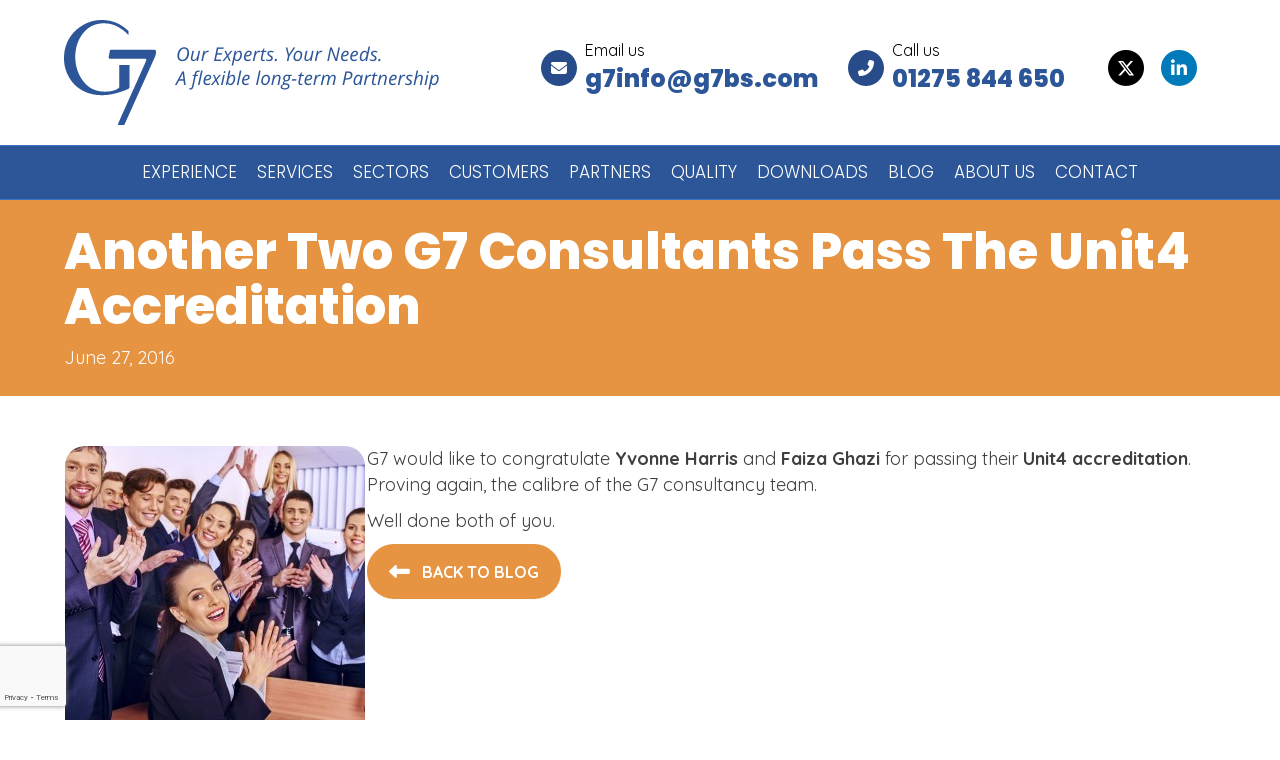

--- FILE ---
content_type: text/html; charset=UTF-8
request_url: https://www.g7bs.com/another-two-g7-consultants-pass-unit4-accreditation/
body_size: 12963
content:
<!DOCTYPE html>
<html lang="en-GB">
<head>
<meta charset="UTF-8" />
<meta name='viewport' content='width=device-width, initial-scale=1.0' />
<meta http-equiv='X-UA-Compatible' content='IE=edge' />
<link rel="profile" href="https://gmpg.org/xfn/11" />
<meta name='robots' content='index, follow, max-image-preview:large, max-snippet:-1, max-video-preview:-1' />

	<!-- This site is optimized with the Yoast SEO plugin v26.6 - https://yoast.com/wordpress/plugins/seo/ -->
	<title>Another two G7 Consultants pass the Unit4 accreditation - G7 Business Solutions</title>
	<link rel="canonical" href="https://www.g7bs.com/another-two-g7-consultants-pass-unit4-accreditation/" />
	<meta property="og:locale" content="en_GB" />
	<meta property="og:type" content="article" />
	<meta property="og:title" content="Another two G7 Consultants pass the Unit4 accreditation - G7 Business Solutions" />
	<meta property="og:description" content="G7 would like to congratulate Yvonne Harris and Faiza Ghazi..." />
	<meta property="og:url" content="https://www.g7bs.com/another-two-g7-consultants-pass-unit4-accreditation/" />
	<meta property="og:site_name" content="G7 Business Solutions" />
	<meta property="article:published_time" content="2016-06-27T15:29:00+00:00" />
	<meta property="article:modified_time" content="2021-07-02T15:30:05+00:00" />
	<meta property="og:image" content="https://www.g7bs.com/wp-content/uploads/2021/07/Another-two-G7-Consultants-pass-the-Unit4-accreditation.jpeg" />
	<meta property="og:image:width" content="300" />
	<meta property="og:image:height" content="300" />
	<meta property="og:image:type" content="image/jpeg" />
	<meta name="author" content="admin" />
	<meta name="twitter:card" content="summary_large_image" />
	<meta name="twitter:label1" content="Written by" />
	<meta name="twitter:data1" content="admin" />
	<script type="application/ld+json" class="yoast-schema-graph">{"@context":"https://schema.org","@graph":[{"@type":"WebPage","@id":"https://www.g7bs.com/another-two-g7-consultants-pass-unit4-accreditation/","url":"https://www.g7bs.com/another-two-g7-consultants-pass-unit4-accreditation/","name":"Another two G7 Consultants pass the Unit4 accreditation - G7 Business Solutions","isPartOf":{"@id":"https://www.g7bs.com/#website"},"primaryImageOfPage":{"@id":"https://www.g7bs.com/another-two-g7-consultants-pass-unit4-accreditation/#primaryimage"},"image":{"@id":"https://www.g7bs.com/another-two-g7-consultants-pass-unit4-accreditation/#primaryimage"},"thumbnailUrl":"https://www.g7bs.com/wp-content/uploads/2021/07/Another-two-G7-Consultants-pass-the-Unit4-accreditation.jpeg","datePublished":"2016-06-27T15:29:00+00:00","dateModified":"2021-07-02T15:30:05+00:00","author":{"@id":"https://www.g7bs.com/#/schema/person/9c9d8c92e60fcd491f22c7013da565cd"},"breadcrumb":{"@id":"https://www.g7bs.com/another-two-g7-consultants-pass-unit4-accreditation/#breadcrumb"},"inLanguage":"en-GB","potentialAction":[{"@type":"ReadAction","target":["https://www.g7bs.com/another-two-g7-consultants-pass-unit4-accreditation/"]}]},{"@type":"ImageObject","inLanguage":"en-GB","@id":"https://www.g7bs.com/another-two-g7-consultants-pass-unit4-accreditation/#primaryimage","url":"https://www.g7bs.com/wp-content/uploads/2021/07/Another-two-G7-Consultants-pass-the-Unit4-accreditation.jpeg","contentUrl":"https://www.g7bs.com/wp-content/uploads/2021/07/Another-two-G7-Consultants-pass-the-Unit4-accreditation.jpeg","width":300,"height":300},{"@type":"BreadcrumbList","@id":"https://www.g7bs.com/another-two-g7-consultants-pass-unit4-accreditation/#breadcrumb","itemListElement":[{"@type":"ListItem","position":1,"name":"Home","item":"https://www.g7bs.com/"},{"@type":"ListItem","position":2,"name":"Another two G7 Consultants pass the Unit4 accreditation"}]},{"@type":"WebSite","@id":"https://www.g7bs.com/#website","url":"https://www.g7bs.com/","name":"G7 Business Solutions","description":"Unit 4 Agresso &amp; ERP Service Support","potentialAction":[{"@type":"SearchAction","target":{"@type":"EntryPoint","urlTemplate":"https://www.g7bs.com/?s={search_term_string}"},"query-input":{"@type":"PropertyValueSpecification","valueRequired":true,"valueName":"search_term_string"}}],"inLanguage":"en-GB"},{"@type":"Person","@id":"https://www.g7bs.com/#/schema/person/9c9d8c92e60fcd491f22c7013da565cd","name":"admin","sameAs":["https://www.g7bs.com"]}]}</script>
	<!-- / Yoast SEO plugin. -->


<link rel='dns-prefetch' href='//fonts.googleapis.com' />
<link href='https://fonts.gstatic.com' crossorigin rel='preconnect' />
<link rel="alternate" type="application/rss+xml" title="G7 Business Solutions &raquo; Feed" href="https://www.g7bs.com/feed/" />
<link rel="alternate" type="application/rss+xml" title="G7 Business Solutions &raquo; Comments Feed" href="https://www.g7bs.com/comments/feed/" />
<link rel="alternate" title="oEmbed (JSON)" type="application/json+oembed" href="https://www.g7bs.com/wp-json/oembed/1.0/embed?url=https%3A%2F%2Fwww.g7bs.com%2Fanother-two-g7-consultants-pass-unit4-accreditation%2F" />
<link rel="alternate" title="oEmbed (XML)" type="text/xml+oembed" href="https://www.g7bs.com/wp-json/oembed/1.0/embed?url=https%3A%2F%2Fwww.g7bs.com%2Fanother-two-g7-consultants-pass-unit4-accreditation%2F&#038;format=xml" />
<link rel="preload" href="https://www.g7bs.com/wp-content/plugins/bb-plugin/fonts/fontawesome/5.15.4/webfonts/fa-solid-900.woff2" as="font" type="font/woff2" crossorigin="anonymous">
<style id='wp-img-auto-sizes-contain-inline-css'>
img:is([sizes=auto i],[sizes^="auto," i]){contain-intrinsic-size:3000px 1500px}
/*# sourceURL=wp-img-auto-sizes-contain-inline-css */
</style>
<style id='wp-block-library-inline-css'>
:root{--wp-block-synced-color:#7a00df;--wp-block-synced-color--rgb:122,0,223;--wp-bound-block-color:var(--wp-block-synced-color);--wp-editor-canvas-background:#ddd;--wp-admin-theme-color:#007cba;--wp-admin-theme-color--rgb:0,124,186;--wp-admin-theme-color-darker-10:#006ba1;--wp-admin-theme-color-darker-10--rgb:0,107,160.5;--wp-admin-theme-color-darker-20:#005a87;--wp-admin-theme-color-darker-20--rgb:0,90,135;--wp-admin-border-width-focus:2px}@media (min-resolution:192dpi){:root{--wp-admin-border-width-focus:1.5px}}.wp-element-button{cursor:pointer}:root .has-very-light-gray-background-color{background-color:#eee}:root .has-very-dark-gray-background-color{background-color:#313131}:root .has-very-light-gray-color{color:#eee}:root .has-very-dark-gray-color{color:#313131}:root .has-vivid-green-cyan-to-vivid-cyan-blue-gradient-background{background:linear-gradient(135deg,#00d084,#0693e3)}:root .has-purple-crush-gradient-background{background:linear-gradient(135deg,#34e2e4,#4721fb 50%,#ab1dfe)}:root .has-hazy-dawn-gradient-background{background:linear-gradient(135deg,#faaca8,#dad0ec)}:root .has-subdued-olive-gradient-background{background:linear-gradient(135deg,#fafae1,#67a671)}:root .has-atomic-cream-gradient-background{background:linear-gradient(135deg,#fdd79a,#004a59)}:root .has-nightshade-gradient-background{background:linear-gradient(135deg,#330968,#31cdcf)}:root .has-midnight-gradient-background{background:linear-gradient(135deg,#020381,#2874fc)}:root{--wp--preset--font-size--normal:16px;--wp--preset--font-size--huge:42px}.has-regular-font-size{font-size:1em}.has-larger-font-size{font-size:2.625em}.has-normal-font-size{font-size:var(--wp--preset--font-size--normal)}.has-huge-font-size{font-size:var(--wp--preset--font-size--huge)}.has-text-align-center{text-align:center}.has-text-align-left{text-align:left}.has-text-align-right{text-align:right}.has-fit-text{white-space:nowrap!important}#end-resizable-editor-section{display:none}.aligncenter{clear:both}.items-justified-left{justify-content:flex-start}.items-justified-center{justify-content:center}.items-justified-right{justify-content:flex-end}.items-justified-space-between{justify-content:space-between}.screen-reader-text{border:0;clip-path:inset(50%);height:1px;margin:-1px;overflow:hidden;padding:0;position:absolute;width:1px;word-wrap:normal!important}.screen-reader-text:focus{background-color:#ddd;clip-path:none;color:#444;display:block;font-size:1em;height:auto;left:5px;line-height:normal;padding:15px 23px 14px;text-decoration:none;top:5px;width:auto;z-index:100000}html :where(.has-border-color){border-style:solid}html :where([style*=border-top-color]){border-top-style:solid}html :where([style*=border-right-color]){border-right-style:solid}html :where([style*=border-bottom-color]){border-bottom-style:solid}html :where([style*=border-left-color]){border-left-style:solid}html :where([style*=border-width]){border-style:solid}html :where([style*=border-top-width]){border-top-style:solid}html :where([style*=border-right-width]){border-right-style:solid}html :where([style*=border-bottom-width]){border-bottom-style:solid}html :where([style*=border-left-width]){border-left-style:solid}html :where(img[class*=wp-image-]){height:auto;max-width:100%}:where(figure){margin:0 0 1em}html :where(.is-position-sticky){--wp-admin--admin-bar--position-offset:var(--wp-admin--admin-bar--height,0px)}@media screen and (max-width:600px){html :where(.is-position-sticky){--wp-admin--admin-bar--position-offset:0px}}

/*# sourceURL=wp-block-library-inline-css */
</style><style id='global-styles-inline-css'>
:root{--wp--preset--aspect-ratio--square: 1;--wp--preset--aspect-ratio--4-3: 4/3;--wp--preset--aspect-ratio--3-4: 3/4;--wp--preset--aspect-ratio--3-2: 3/2;--wp--preset--aspect-ratio--2-3: 2/3;--wp--preset--aspect-ratio--16-9: 16/9;--wp--preset--aspect-ratio--9-16: 9/16;--wp--preset--color--black: #000000;--wp--preset--color--cyan-bluish-gray: #abb8c3;--wp--preset--color--white: #ffffff;--wp--preset--color--pale-pink: #f78da7;--wp--preset--color--vivid-red: #cf2e2e;--wp--preset--color--luminous-vivid-orange: #ff6900;--wp--preset--color--luminous-vivid-amber: #fcb900;--wp--preset--color--light-green-cyan: #7bdcb5;--wp--preset--color--vivid-green-cyan: #00d084;--wp--preset--color--pale-cyan-blue: #8ed1fc;--wp--preset--color--vivid-cyan-blue: #0693e3;--wp--preset--color--vivid-purple: #9b51e0;--wp--preset--color--fl-heading-text: #2c5697;--wp--preset--color--fl-body-bg: #ffffff;--wp--preset--color--fl-body-text: #3f3f3f;--wp--preset--color--fl-accent: #2c5697;--wp--preset--color--fl-accent-hover: #e79442;--wp--preset--color--fl-topbar-bg: #ffffff;--wp--preset--color--fl-topbar-text: #000000;--wp--preset--color--fl-topbar-link: #428bca;--wp--preset--color--fl-topbar-hover: #428bca;--wp--preset--color--fl-header-bg: #ffffff;--wp--preset--color--fl-header-text: #000000;--wp--preset--color--fl-header-link: #428bca;--wp--preset--color--fl-header-hover: #428bca;--wp--preset--color--fl-nav-bg: #2c5697;--wp--preset--color--fl-nav-link: #ffffff;--wp--preset--color--fl-nav-hover: #ffffff;--wp--preset--color--fl-content-bg: #ffffff;--wp--preset--color--fl-footer-widgets-bg: #2c5697;--wp--preset--color--fl-footer-widgets-text: #ffffff;--wp--preset--color--fl-footer-widgets-link: #e79442;--wp--preset--color--fl-footer-widgets-hover: #e8b37f;--wp--preset--color--fl-footer-bg: #ffffff;--wp--preset--color--fl-footer-text: #2c5697;--wp--preset--color--fl-footer-link: #e79442;--wp--preset--color--fl-footer-hover: #2c5697;--wp--preset--gradient--vivid-cyan-blue-to-vivid-purple: linear-gradient(135deg,rgb(6,147,227) 0%,rgb(155,81,224) 100%);--wp--preset--gradient--light-green-cyan-to-vivid-green-cyan: linear-gradient(135deg,rgb(122,220,180) 0%,rgb(0,208,130) 100%);--wp--preset--gradient--luminous-vivid-amber-to-luminous-vivid-orange: linear-gradient(135deg,rgb(252,185,0) 0%,rgb(255,105,0) 100%);--wp--preset--gradient--luminous-vivid-orange-to-vivid-red: linear-gradient(135deg,rgb(255,105,0) 0%,rgb(207,46,46) 100%);--wp--preset--gradient--very-light-gray-to-cyan-bluish-gray: linear-gradient(135deg,rgb(238,238,238) 0%,rgb(169,184,195) 100%);--wp--preset--gradient--cool-to-warm-spectrum: linear-gradient(135deg,rgb(74,234,220) 0%,rgb(151,120,209) 20%,rgb(207,42,186) 40%,rgb(238,44,130) 60%,rgb(251,105,98) 80%,rgb(254,248,76) 100%);--wp--preset--gradient--blush-light-purple: linear-gradient(135deg,rgb(255,206,236) 0%,rgb(152,150,240) 100%);--wp--preset--gradient--blush-bordeaux: linear-gradient(135deg,rgb(254,205,165) 0%,rgb(254,45,45) 50%,rgb(107,0,62) 100%);--wp--preset--gradient--luminous-dusk: linear-gradient(135deg,rgb(255,203,112) 0%,rgb(199,81,192) 50%,rgb(65,88,208) 100%);--wp--preset--gradient--pale-ocean: linear-gradient(135deg,rgb(255,245,203) 0%,rgb(182,227,212) 50%,rgb(51,167,181) 100%);--wp--preset--gradient--electric-grass: linear-gradient(135deg,rgb(202,248,128) 0%,rgb(113,206,126) 100%);--wp--preset--gradient--midnight: linear-gradient(135deg,rgb(2,3,129) 0%,rgb(40,116,252) 100%);--wp--preset--font-size--small: 13px;--wp--preset--font-size--medium: 20px;--wp--preset--font-size--large: 36px;--wp--preset--font-size--x-large: 42px;--wp--preset--spacing--20: 0.44rem;--wp--preset--spacing--30: 0.67rem;--wp--preset--spacing--40: 1rem;--wp--preset--spacing--50: 1.5rem;--wp--preset--spacing--60: 2.25rem;--wp--preset--spacing--70: 3.38rem;--wp--preset--spacing--80: 5.06rem;--wp--preset--shadow--natural: 6px 6px 9px rgba(0, 0, 0, 0.2);--wp--preset--shadow--deep: 12px 12px 50px rgba(0, 0, 0, 0.4);--wp--preset--shadow--sharp: 6px 6px 0px rgba(0, 0, 0, 0.2);--wp--preset--shadow--outlined: 6px 6px 0px -3px rgb(255, 255, 255), 6px 6px rgb(0, 0, 0);--wp--preset--shadow--crisp: 6px 6px 0px rgb(0, 0, 0);}:where(.is-layout-flex){gap: 0.5em;}:where(.is-layout-grid){gap: 0.5em;}body .is-layout-flex{display: flex;}.is-layout-flex{flex-wrap: wrap;align-items: center;}.is-layout-flex > :is(*, div){margin: 0;}body .is-layout-grid{display: grid;}.is-layout-grid > :is(*, div){margin: 0;}:where(.wp-block-columns.is-layout-flex){gap: 2em;}:where(.wp-block-columns.is-layout-grid){gap: 2em;}:where(.wp-block-post-template.is-layout-flex){gap: 1.25em;}:where(.wp-block-post-template.is-layout-grid){gap: 1.25em;}.has-black-color{color: var(--wp--preset--color--black) !important;}.has-cyan-bluish-gray-color{color: var(--wp--preset--color--cyan-bluish-gray) !important;}.has-white-color{color: var(--wp--preset--color--white) !important;}.has-pale-pink-color{color: var(--wp--preset--color--pale-pink) !important;}.has-vivid-red-color{color: var(--wp--preset--color--vivid-red) !important;}.has-luminous-vivid-orange-color{color: var(--wp--preset--color--luminous-vivid-orange) !important;}.has-luminous-vivid-amber-color{color: var(--wp--preset--color--luminous-vivid-amber) !important;}.has-light-green-cyan-color{color: var(--wp--preset--color--light-green-cyan) !important;}.has-vivid-green-cyan-color{color: var(--wp--preset--color--vivid-green-cyan) !important;}.has-pale-cyan-blue-color{color: var(--wp--preset--color--pale-cyan-blue) !important;}.has-vivid-cyan-blue-color{color: var(--wp--preset--color--vivid-cyan-blue) !important;}.has-vivid-purple-color{color: var(--wp--preset--color--vivid-purple) !important;}.has-black-background-color{background-color: var(--wp--preset--color--black) !important;}.has-cyan-bluish-gray-background-color{background-color: var(--wp--preset--color--cyan-bluish-gray) !important;}.has-white-background-color{background-color: var(--wp--preset--color--white) !important;}.has-pale-pink-background-color{background-color: var(--wp--preset--color--pale-pink) !important;}.has-vivid-red-background-color{background-color: var(--wp--preset--color--vivid-red) !important;}.has-luminous-vivid-orange-background-color{background-color: var(--wp--preset--color--luminous-vivid-orange) !important;}.has-luminous-vivid-amber-background-color{background-color: var(--wp--preset--color--luminous-vivid-amber) !important;}.has-light-green-cyan-background-color{background-color: var(--wp--preset--color--light-green-cyan) !important;}.has-vivid-green-cyan-background-color{background-color: var(--wp--preset--color--vivid-green-cyan) !important;}.has-pale-cyan-blue-background-color{background-color: var(--wp--preset--color--pale-cyan-blue) !important;}.has-vivid-cyan-blue-background-color{background-color: var(--wp--preset--color--vivid-cyan-blue) !important;}.has-vivid-purple-background-color{background-color: var(--wp--preset--color--vivid-purple) !important;}.has-black-border-color{border-color: var(--wp--preset--color--black) !important;}.has-cyan-bluish-gray-border-color{border-color: var(--wp--preset--color--cyan-bluish-gray) !important;}.has-white-border-color{border-color: var(--wp--preset--color--white) !important;}.has-pale-pink-border-color{border-color: var(--wp--preset--color--pale-pink) !important;}.has-vivid-red-border-color{border-color: var(--wp--preset--color--vivid-red) !important;}.has-luminous-vivid-orange-border-color{border-color: var(--wp--preset--color--luminous-vivid-orange) !important;}.has-luminous-vivid-amber-border-color{border-color: var(--wp--preset--color--luminous-vivid-amber) !important;}.has-light-green-cyan-border-color{border-color: var(--wp--preset--color--light-green-cyan) !important;}.has-vivid-green-cyan-border-color{border-color: var(--wp--preset--color--vivid-green-cyan) !important;}.has-pale-cyan-blue-border-color{border-color: var(--wp--preset--color--pale-cyan-blue) !important;}.has-vivid-cyan-blue-border-color{border-color: var(--wp--preset--color--vivid-cyan-blue) !important;}.has-vivid-purple-border-color{border-color: var(--wp--preset--color--vivid-purple) !important;}.has-vivid-cyan-blue-to-vivid-purple-gradient-background{background: var(--wp--preset--gradient--vivid-cyan-blue-to-vivid-purple) !important;}.has-light-green-cyan-to-vivid-green-cyan-gradient-background{background: var(--wp--preset--gradient--light-green-cyan-to-vivid-green-cyan) !important;}.has-luminous-vivid-amber-to-luminous-vivid-orange-gradient-background{background: var(--wp--preset--gradient--luminous-vivid-amber-to-luminous-vivid-orange) !important;}.has-luminous-vivid-orange-to-vivid-red-gradient-background{background: var(--wp--preset--gradient--luminous-vivid-orange-to-vivid-red) !important;}.has-very-light-gray-to-cyan-bluish-gray-gradient-background{background: var(--wp--preset--gradient--very-light-gray-to-cyan-bluish-gray) !important;}.has-cool-to-warm-spectrum-gradient-background{background: var(--wp--preset--gradient--cool-to-warm-spectrum) !important;}.has-blush-light-purple-gradient-background{background: var(--wp--preset--gradient--blush-light-purple) !important;}.has-blush-bordeaux-gradient-background{background: var(--wp--preset--gradient--blush-bordeaux) !important;}.has-luminous-dusk-gradient-background{background: var(--wp--preset--gradient--luminous-dusk) !important;}.has-pale-ocean-gradient-background{background: var(--wp--preset--gradient--pale-ocean) !important;}.has-electric-grass-gradient-background{background: var(--wp--preset--gradient--electric-grass) !important;}.has-midnight-gradient-background{background: var(--wp--preset--gradient--midnight) !important;}.has-small-font-size{font-size: var(--wp--preset--font-size--small) !important;}.has-medium-font-size{font-size: var(--wp--preset--font-size--medium) !important;}.has-large-font-size{font-size: var(--wp--preset--font-size--large) !important;}.has-x-large-font-size{font-size: var(--wp--preset--font-size--x-large) !important;}
/*# sourceURL=global-styles-inline-css */
</style>

<style id='classic-theme-styles-inline-css'>
/*! This file is auto-generated */
.wp-block-button__link{color:#fff;background-color:#32373c;border-radius:9999px;box-shadow:none;text-decoration:none;padding:calc(.667em + 2px) calc(1.333em + 2px);font-size:1.125em}.wp-block-file__button{background:#32373c;color:#fff;text-decoration:none}
/*# sourceURL=/wp-includes/css/classic-themes.min.css */
</style>
<!-- <link rel='stylesheet' id='font-awesome-5-css' href='https://www.g7bs.com/wp-content/plugins/bb-plugin/fonts/fontawesome/5.15.4/css/all.min.css?ver=2.9.4.2' media='all' /> -->
<!-- <link rel='stylesheet' id='fl-builder-layout-1297-css' href='https://www.g7bs.com/wp-content/uploads/bb-plugin/cache/1297-layout.css?ver=49e0300735dfefeb00428f6cddf42b67' media='all' /> -->
<!-- <link rel='stylesheet' id='contact-form-7-css' href='https://www.g7bs.com/wp-content/plugins/contact-form-7/includes/css/styles.css?ver=6.1.4' media='all' /> -->
<!-- <link rel='stylesheet' id='jquery-magnificpopup-css' href='https://www.g7bs.com/wp-content/plugins/bb-plugin/css/jquery.magnificpopup.min.css?ver=2.9.4.2' media='all' /> -->
<!-- <link rel='stylesheet' id='base-css' href='https://www.g7bs.com/wp-content/themes/bb-theme/css/base.min.css?ver=1.7.19.1' media='all' /> -->
<!-- <link rel='stylesheet' id='fl-automator-skin-css' href='https://www.g7bs.com/wp-content/uploads/bb-theme/skin-6936fa61cff81.css?ver=1.7.19.1' media='all' /> -->
<!-- <link rel='stylesheet' id='fl-child-theme-css' href='https://www.g7bs.com/wp-content/themes/bb-theme-child/style.css?ver=6.9' media='all' /> -->
<!-- <link rel='stylesheet' id='contact-form-css' href='https://www.g7bs.com/wp-content/themes/bb-theme-child/contact-form.css?ver=6.9' media='all' /> -->
<!-- <link rel='stylesheet' id='pp-animate-css' href='https://www.g7bs.com/wp-content/plugins/bbpowerpack/assets/css/animate.min.css?ver=3.5.1' media='all' /> -->
<link rel="stylesheet" type="text/css" href="//www.g7bs.com/wp-content/cache/wpfc-minified/11pb69gh/h6u34.css" media="all"/>
<link rel='stylesheet' id='fl-builder-google-fonts-3bb5905d716a3d667bb99d2cbc3216a0-css' href='//fonts.googleapis.com/css?family=Quicksand%3A300%2C400%2C700%7CPoppins%3A800%2C300&#038;ver=6.9' media='all' />
<script src='//www.g7bs.com/wp-content/cache/wpfc-minified/10q9n4sb/h66ru.js' type="text/javascript"></script>
<!-- <script src="https://www.g7bs.com/wp-includes/js/jquery/jquery.min.js?ver=3.7.1" id="jquery-core-js"></script> -->
<!-- <script src="https://www.g7bs.com/wp-includes/js/jquery/jquery-migrate.min.js?ver=3.4.1" id="jquery-migrate-js"></script> -->
<link rel="https://api.w.org/" href="https://www.g7bs.com/wp-json/" /><link rel="alternate" title="JSON" type="application/json" href="https://www.g7bs.com/wp-json/wp/v2/posts/1297" /><link rel="EditURI" type="application/rsd+xml" title="RSD" href="https://www.g7bs.com/xmlrpc.php?rsd" />
<meta name="generator" content="WordPress 6.9" />
<link rel='shortlink' href='https://www.g7bs.com/?p=1297' />
		<script>
			var bb_powerpack = {
				version: '2.40.10',
				getAjaxUrl: function() { return atob( 'aHR0cHM6Ly93d3cuZzdicy5jb20vd3AtYWRtaW4vYWRtaW4tYWpheC5waHA=' ); },
				callback: function() {},
				mapMarkerData: {},
				post_id: '1297',
				search_term: '',
				current_page: 'https://www.g7bs.com/another-two-g7-consultants-pass-unit4-accreditation/',
				conditionals: {
					is_front_page: false,
					is_home: false,
					is_archive: false,
					current_post_type: '',
					is_tax: false,
										is_author: false,
					current_author: false,
					is_search: false,
									}
			};
		</script>
		<style>.recentcomments a{display:inline !important;padding:0 !important;margin:0 !important;}</style><link rel="icon" href="https://www.g7bs.com/wp-content/uploads/2021/05/cropped-G7bs-Favicon-32x32.png" sizes="32x32" />
<link rel="icon" href="https://www.g7bs.com/wp-content/uploads/2021/05/cropped-G7bs-Favicon-192x192.png" sizes="192x192" />
<link rel="apple-touch-icon" href="https://www.g7bs.com/wp-content/uploads/2021/05/cropped-G7bs-Favicon-180x180.png" />
<meta name="msapplication-TileImage" content="https://www.g7bs.com/wp-content/uploads/2021/05/cropped-G7bs-Favicon-270x270.png" />
		<style id="wp-custom-css">
			.page-id-6896 table tr td {
	padding: 15px;
}

.page-id-6896 table tr:nth-child(even) {
	background-color: rgba(0, 0, 0, 5%);
}

.page-id-6896 table tr td:first-child {
	width: 30%;
	font-weight: bold;
}

.last-updated {
	border-top: 1px solid rgba(0, 0, 0, 10%);
	padding-top: 10px;
	margin-top: 10px;
}

/* Social Media Icons (2023) */

.fl-social-icons .fa-stack.icon-twitter i.fa-circle.branded, .fl-social-icons .fa-twitter.branded {
	color: #000;
}

.fa-twitter:before {
	content: "\e61b" !important;
}

.fa-linkedin:before {
	content:"\f0e1" !important;
}


.footer-address {
	position: relative;
	padding-left: 25px;
	margin-top: 0px;
}

.footer-address i {
	padding-top: 3px;
	position: absolute;
	top: 0;
	left: 0;
	bottom: 0;
}

.footer-company-space {
	padding-bottom:15px;
}

.fl-page-nav-wrap .navbar-nav li.current-menu-ancestor>a, .fl-page-nav-wrap .navbar-nav li.current-menu-parent>a, .fl-page-nav-wrap .navbar-nav li.current-menu-item>a {
	background-color: #0F2A53;
   font-weight: 600;
}

.textwidget.custom-html-widget {
 padding-top: 12px;
}

.btn{
  border: 2px solid #E79442;
	border-radius: 100px;
  background-color: white;
  padding: 15px 28px;
  font-size: 20px;
	margin-top:0px;
	margin-right:20px;
	font-family: poppins;
}

.homebtn{
	border: none;
  border-radius: 100px;
  background-color: #E79442;
	padding: 17px 28px;
	font-size: 20px;
	margin-top: 30px;
	font-family: poppins;
}

.fl-page-footer-widgets {
 padding-top: 30px;
 padding-bottom: 20px;
}

.fl-node-60ae5e4d67785 .fl-content-slider-navigation svg {
	    padding: 10px;
    border-radius: 200px;
    border: solid 2px #E79442;
}

.fl-page-footer {
 font-size: 16px;
}

.fl-post-carousel-grid .fl-post-carousel-text {
	padding-left:0px;
	padding-top: 10px;
}	

.fl-post-carousel-grid .fl-post-carousel-post {
	border: none;
}

.letter-color {
  color: #E79442;
}

.fl-node-60b76c9313211 .fl-post-grid-text {
	padding-left:0px;
}

.fl-node-60b8bfc358d8e .fl-post-feed-post {
	padding-bottom: 40px;
}

.fl-page-nav ul.sub-menu li a {
	margin:0px;
	padding-top:20px;
	padding-bottom:20px;
}

.fl-page-nav ul.sub-menu {
	padding-top:0px;
}

.fl-page-header-row {
    display: flex !important;
    align-items: center;
    justify-content: space-between;
}

.fl-page-header-row > div {
    flex: 1 0 auto;
    width: auto !important;
}

.fl-page-header-row .fl-page-header-logo-col {
    padding-top: 0;
    padding-bottom: 0;
}

.fl-page-header-row .fl-page-header-content, .fl-page-header-row .fl-page-header-text {
	display: flex;
	justify-content: flex-end;
	align-items: center;}

.fl-page-header-row .fl-page-header-text > div {
	margin-right: 30px;
	text-align: left;
	display: flex;
	align-items: center;}

.fl-page-header-row .fl-page-header-text > div i {
	float: left;
	color: white;
	background: #274C89;
	padding: 10px;
	border-radius: 30px;
	margin-right: 8px;}

.fl-page-header-row .fl-page-header-text > div a {
	font-size: 24px;
	color: #2C5697;
	font-family: Poppins;
	font-weight: bold;}

.fl-page-header-row .fl-page-header-text > div > div {
    display: inline-block;
}

@media(max-width: 1160px) {
    .fl-page-header-row {
        flex-wrap: wrap;
    }

    .fl-page-header-row .fl-page-header-logo-col, .fl-page-header-row .fl-page-nav-col {
        flex-basis: 100% !important;
        text-align: center;
    }

    .fl-page-header-row .fl-page-header-logo-col .fl-page-header-logo {
        text-align: center;
    }

    .fl-page-header-row .fl-page-header-content {
        justify-content: center;
    }
}

@media(max-width: 767px) {
    .fl-page-header-row .fl-page-header-content {
        flex-wrap: wrap;
    }

    .fl-page-header-row .fl-page-header-content > div, 
    .fl-page-header-row .fl-page-header-text > div {
     flex-basis: 100%;
     justify-content: center;
     margin: 0;
    }
}

@media(max-width: 580px) {
    .fl-page-header-row .fl-page-header-text {
        flex-wrap: wrap;
    }

    .fl-page-header-row .fl-page-header-content > div, 
    .fl-page-header-row .fl-page-header-text > div {
        flex-basis: 100%;
        justify-content: flex-start;
        margin-bottom: 10px;
    }

    .fl-page-nav-bottom .fl-page-header-content .fl-social-icons {
        text-align: left;
        margin-top: 0;
    }
}

@media(max-width: 1352px) and (min-width: 768px) {
    .fl-page-nav-container {
        padding: 0 !important;
        width: 100% !important;
        max-width: 100%;
    }

    .navbar-collapse.collapse {
        display: flex !important;
        justify-content: center;
    }

    .fl-page-nav .navbar-nav li>a {
        padding: 15px 10px;
    }
}

@media(max-width: 1000px) and (min-width: 768px) {
    .fl-page-nav .navbar-nav li>a {
        padding: 15px 8px;
        font-size: 13px;
    }
}

@media(max-width: 1024px) and (min-width: 769px) {
    .fl-slide-title {
        font-size: 30px !important;
    }
}

.fl-slide-content .btn:hover {
    border: 2px solid #274C89;
    background: none;
}

.fl-slide-content .btn:hover span {
    color: #274C89 !important;
}

.fl-slide-content .homebtn:hover {
    border-width: inherit;
    background: #274C89;
}

.single-post .fl-content {
    margin-top: 0;
}

.single-post .category-blog .fl-post-header:before {
    content: '';
    position: absolute;
    top: -25px;
    bottom: -25px;
    left: -100vw;
    width: 200vw;
    background: #E69441;
    z-index: 0;
}

.single-post .category-blog .fl-post-header {
    position: relative;
    display: block;
    margin-top: 25px;
}

.single-post .category-blog .fl-post-header > * {
    position: relative;
    color: white;
}

.single-post #fl-main-content {
    overflow: hidden;
}

#consultant-grid .fl-post-grid-title, #consultant-grid .fl-post-carousel-title {
    text-transform: uppercase;
}

.category-consultants-grid .fl-post-title {
    text-transform: uppercase;
}

.custom-modal .fl-post-thumb {
    float: left;
    margin-right: 20px;
    max-width: 270px;
    margin-bottom: 10px;
    width: 40%;
}

.custom-modal .fl-post-header {
    display: block;
		margin-bottom: 0;
    text-align: left;
}

.custom-modal .fl-post-content {
    text-align: left;
		overflow: hidden;
}

.custom-modal .fl-post-meta,
.custom-modal .fl-post-nav {
	display: none;
}

.custom-modal .button {
    display: inline-block;
    margin-top: 0;
    color: white;
    background: #E79442;
    padding: 10px 20px;
    text-transform: uppercase;
    border-radius: 50px;
    text-decoration: none;
    transition: .2s;
}

.custom-modal .button * {
    text-decoration: none !important;
}

.custom-modal .button:hover {
    border: 0;
    background: #274C89;
    color: white;
}

@media(max-width: 500px) {
    .custom-modal .fl-post-thumb {
        float: none;
        width: 170px;
        margin: 0 auto 10px;
    }

    .custom-modal .fl-post-header {
        text-align: center;
    }
}

.custom-modal-container {
	content: '';
	position: fixed;
	top: 0;
	left: 0;
	right: 0;
	bottom: 0;
	background: rgba(0, 0, 0, 0.65);
	z-index: 2000;
	display: none;
	opacity: 0;
	transition: .4s;
	cursor: pointer;
}

.custom-modal {
	position: fixed;
  width: 900px;
	max-height: 80%;
	top: 10%;
	left: calc(50% - 450px);
	background: white;
	text-align: center;
	font-weight: normal;
	display: flex;
	flex-direction: column;
	cursor: auto;
	border-radius: 16px;
}

.custom-modal hr {
	border: 1px solid #999;
	width: 60%;
}

.custom-modal > img {
	width: 100%;
}

.custom-modal .corner-subtext {
	font-size: 11px;
	font-style: italic;
	color: black;
	position: absolute;
	bottom: 8px;
	right: 12px;
}

.custom-modal .close-modal:after {
	content: "\f00d";
	font-weight: 900;
	font-family: "Font Awesome 5 Free";
	position: absolute;
	top: 8px;
	right: 8px;
	color: #E38A43;
	font-size: 22px;
	cursor: pointer;
	background: none;
	border-radius: 10px;
	width: 22px;
	height: 22px;
	line-height: 22px;
	text-align: center;
	padding-left: 1px;
}

.custom-modal-content {
	padding: 14px 20px;
	flex-grow: 1;
	font-size: 15px;
	height: 100%;
	overflow: auto;
}

.custom-modal-content h3 {
	font-size: 28px;
	margin-bottom: 0;
}

@media (max-width: 991px) {
	.custom-modal {
			width: 90%;
			left: 5%;
	}
}

@media (max-width: 450px) {
	.custom-modal hr {
		margin: 8px auto;
	}

	.custom-modal p {
		margin-bottom: 5px;
	}

	.custom-modal-content {
		font-size: 14px;
	}
}

.custom-modal .fa-spinner {
    font-size: 60px;
    margin: 50px;
}

.category-blog .fl-post-thumb {
    display: none;
}

.custom-modal .fl-post-content {
	font-size:21px;
}

.fl-slide-title, .fl-slide-text > * {
line-height: 1.1;
margin: 0 0 20px !important;
padding: 0 !important;
}

/* Clients Grid */

	.g7-clients .fl-post-grid-image a {
		background-size: contain;
		padding: 60px;
	}

/* Clients Slider */

/* 	.customer-logos-slide .fl-post-carousel-link {
		height: 315px !important;
	} */

	.customer-logos-slide .fl-photo-content img {
		height: 140px !important;
		object-fit: contain;
		padding: 15px;
	}

	.customer-logos-slide .fl-post-grid-image a {
		height: 300px;
		border-radius: 20px !important;
	}


/* Consultants Grid & Slider */

	#consultant-grid .fl-post-carousel-image img {
		height: 315px !important;
		max-height: 300px;
		border-radius: 18px;
		object-fit: cover;
	}

	.consultants .fl-post-grid-image a {
		height: 300px;
		border-radius: 20px !important;
	}

	.custom-modal .fl-post-thumb img {
		border-radius: 20px !important;
	}

/* WPCF7 */

  /* Form Consent */

    .form-consent .wpcf7-list-item {
      margin-left: 0;
			margin-bottom: 20px;
    }

    .form-consent .wpcf7-list-item label {
      display: flex;
    }

    .form-consent .wpcf7-list-item input {
      min-width: 25px;
    }


    .form-consent .wpcf7-list-item .wpcf7-list-item-label {
      font-weight: 500;
    }

    .form-consent .wpcf7-list-item .wpcf7-list-item-label a {
      font-weight: 600 !important;
      text-decoration: underline;
    }



		</style>
		<script id="fl-theme-custom-js">jQuery(document).ready(function() {
	jQuery('#consultant-grid .fl-post-grid-title a, #consultant-grid .fl-post-carousel-title a').each(function() {
	    heading = colourFinalWord(jQuery(this).text());
	    jQuery(this).html(heading);
	});

	jQuery('body').append('<div class="custom-modal-container"><div class="custom-modal"><div class="custom-modal-content"><i class="fas fa-spin fa-spinner"></i></div><div class="close-modal"></div></div></div>');

    jQuery('.custom-modal-container').click(function(e) {
        if(e.target === this) toggleCustomModal(true);
    });

	jQuery('#consultant-grid a').click(function(e) {
	    e.preventDefault();
	    toggleCustomModal();
	    link = jQuery(this).attr('href');
	    jQuery.get(link, function(data) {
	    	html = jQuery(data).find('article.post');
	    	heading = html.find('.fl-post-title');
	    	html.find('.post-edit-link').remove();
	    	heading.html(colourFinalWord(heading.text()));
	    	jQuery('.custom-modal-content').html(html);
	    });
	});
	
	jQuery('.custom-modal .close-modal').click( function() {
		toggleCustomModal(true);
	});
});

function colourFinalWord(name) {
    nameArray = name.split(' ');
    finalKey = nameArray.length - 1;
    nameArray[finalKey] = '<span class="letter-color">' + nameArray[finalKey] + '</span>';
    return nameArray.join(' ');
}

function toggleCustomModal(reset = false) {
	modal = jQuery('.custom-modal-container');
	if(jQuery('.custom-modal-container').is(':hidden')) {
		if(reset) resetCustomModal();
		modal.show();
		setTimeout(function() {
			modal.css('opacity', '1');
		}, 200)
	} else {
		modal.css('opacity', '0');
		setTimeout(function() {
			modal.hide();
			if(reset) resetCustomModal();
		}, 200);
	}
}

function resetCustomModal() {
	jQuery('.custom-modal-content').html('<i class="fas fa-spin fa-spinner"></i>');
}</script>
<link rel="stylesheet" href="https://cdnjs.cloudflare.com/ajax/libs/font-awesome/6.4.2/css/all.min.css">

<script>(function(i,s,o,g,r,a,m){i["GoogleAnalyticsObject"]=r;i[r]=i[r]||function(){(i[r].q=i[r].q||[]).push(arguments)},i[r].l=1*new Date();a=s.createElement(o),m=s.getElementsByTagName(o)[0];a.async=1;a.src=g;m.parentNode.insertBefore(a,m)})(window,document,"script","//www.google-analytics.com/analytics.js","ga");ga("create", "UA-62747197-1", {"cookieDomain":"auto"});ga("set", "anonymizeIp", true);ga("send", "pageview");</script>

<!-- Global site tag (gtag.js) - Google Analytics -->
<script async src="https://www.googletagmanager.com/gtag/js?id=G-RJ22HXE6B7"></script>
<script>
  window.dataLayer = window.dataLayer || [];
  function gtag(){dataLayer.push(arguments);}
  gtag('js', new Date());

  gtag('config', 'G-RJ22HXE6B7');
</script>
</head>
<body class="wp-singular post-template-default single single-post postid-1297 single-format-standard wp-theme-bb-theme wp-child-theme-bb-theme-child fl-builder fl-builder-2-9-4-2 fl-theme-1-7-19-1 fl-no-js fl-framework-base fl-preset-default fl-full-width" itemscope="itemscope" itemtype="https://schema.org/WebPage">
<a aria-label="Skip to content" class="fl-screen-reader-text" href="#fl-main-content">Skip to content</a><div class="fl-page">
	<header class="fl-page-header fl-page-header-primary fl-page-nav-bottom fl-page-nav-toggle-button fl-page-nav-toggle-visible-mobile" itemscope="itemscope" itemtype="https://schema.org/WPHeader" role="banner">
	<div class="fl-page-header-wrap">
		<div class="fl-page-header-container container">
			<div class="fl-page-header-row row">
				<div class="col-sm-6 col-md-6 fl-page-header-logo-col">
					<div class="fl-page-header-logo" itemscope="itemscope" itemtype="https://schema.org/Organization">
						<a href="https://www.g7bs.com/" itemprop="url"><img class="fl-logo-img" loading="false" data-no-lazy="1"   itemscope itemtype="https://schema.org/ImageObject" src="https://www.g7bs.com/wp-content/uploads/2021/05/G7-logo.png" data-retina="https://www.g7bs.com/wp-content/uploads/2021/05/G7-logo-retina.png" title="" width="377" data-width="377" height="105" data-height="105" alt="G7 Business Solutions" /><meta itemprop="name" content="G7 Business Solutions" /></a>
											</div>
				</div>
				<div class="col-sm-6 col-md-6 fl-page-nav-col">
					<div class="fl-page-header-content">
						<div class="fl-page-header-text"><div>
	<i class="fas fa-envelope"></i>
	<div>
		<div>Email us</div>
		<a href="mailto:g7info@g7bs.com">g7info@g7bs.com</a>
	</div>
</div>
<div>
	<i class="fas fa-phone-alt"></i>
	<div>
		<div>Call us</div>
		<a href="tel:01275 844 650">01275 844 650</a>
	</div>
</div></div>	<div class="fl-social-icons">
	<a href="https://twitter.com/g7erp" class="fa-stack icon-twitter" target="_self" rel="noopener noreferrer"><span class="sr-only">Twitter</span>
					<i aria-hidden="true" class="fas fa-circle fa-stack-2x branded"></i>
					<i aria-hidden="true" class="fab fa-twitter branded fa-stack-1x fa-inverse"></i>
					</a><a href="https://www.linkedin.com/company/g7-business-solutions-limited" class="fa-stack icon-linkedin" target="_self" rel="noopener noreferrer"><span class="sr-only">Linkedin</span>
					<i aria-hidden="true" class="fas fa-circle fa-stack-2x branded"></i>
					<i aria-hidden="true" class="fab fa-linkedin branded fa-stack-1x fa-inverse"></i>
					</a></div>
					</div>
				</div>
			</div>
		</div>
	</div>
	<div class="fl-page-nav-wrap">
		<div class="fl-page-nav-container container">
			<nav class="fl-page-nav navbar navbar-default navbar-expand-md" aria-label="Header Menu" itemscope="itemscope" itemtype="https://schema.org/SiteNavigationElement" role="navigation">
				<button type="button" class="navbar-toggle navbar-toggler" data-toggle="collapse" data-target=".fl-page-nav-collapse">
					<span>Menu</span>
				</button>
				<div class="fl-page-nav-collapse collapse navbar-collapse">
					<ul id="menu-main-menu" class="nav navbar-nav menu fl-theme-menu"><li id="menu-item-44" class="menu-item menu-item-type-post_type menu-item-object-page menu-item-44 nav-item"><a href="https://www.g7bs.com/experience/" class="nav-link">EXPERIENCE</a></li>
<li id="menu-item-393" class="menu-item menu-item-type-post_type menu-item-object-page menu-item-has-children menu-item-393 nav-item"><a href="#" class="nav-link">SERVICES</a><div class="fl-submenu-icon-wrap"><span class="fl-submenu-toggle-icon"></span></div>
<ul class="sub-menu">
	<li id="menu-item-250" class="menu-item menu-item-type-post_type menu-item-object-page menu-item-250 nav-item"><a href="https://www.g7bs.com/services/unit4-erp-application-managed-service/" class="nav-link">ERP Application Managed Service</a></li>
	<li id="menu-item-409" class="menu-item menu-item-type-post_type menu-item-object-page menu-item-409 nav-item"><a href="https://www.g7bs.com/services/unit4-erp-software-implementation/" class="nav-link">ERP Software Implementation</a></li>
	<li id="menu-item-410" class="menu-item menu-item-type-post_type menu-item-object-page menu-item-410 nav-item"><a href="https://www.g7bs.com/services/unique-blended-upgrade-approach/" class="nav-link">ERP Blended Upgrade Approach</a></li>
	<li id="menu-item-413" class="menu-item menu-item-type-post_type menu-item-object-page menu-item-413 nav-item"><a href="https://www.g7bs.com/services/technical-services/" class="nav-link">ERP Technical Services</a></li>
	<li id="menu-item-411" class="menu-item menu-item-type-post_type menu-item-object-page menu-item-411 nav-item"><a href="https://www.g7bs.com/services/unit4-erp-consultancy-services/" class="nav-link">ERP Consultancy</a></li>
	<li id="menu-item-412" class="menu-item menu-item-type-post_type menu-item-object-page menu-item-412 nav-item"><a href="https://www.g7bs.com/services/unit4-erp-project-team-training/" class="nav-link">ERP Project Team Training</a></li>
	<li id="menu-item-417" class="menu-item menu-item-type-post_type menu-item-object-page menu-item-417 nav-item"><a href="https://www.g7bs.com/services/end-user-training-and-adoption/" class="nav-link">ERP End User Training</a></li>
</ul>
</li>
<li id="menu-item-319" class="menu-item menu-item-type-post_type menu-item-object-page menu-item-has-children menu-item-319 nav-item"><a href="#" class="nav-link">SECTORS</a><div class="fl-submenu-icon-wrap"><span class="fl-submenu-toggle-icon"></span></div>
<ul class="sub-menu">
	<li id="menu-item-330" class="menu-item menu-item-type-post_type menu-item-object-page menu-item-330 nav-item"><a href="https://www.g7bs.com/sectors/commercial/" class="nav-link">Commercial</a></li>
	<li id="menu-item-331" class="menu-item menu-item-type-post_type menu-item-object-page menu-item-331 nav-item"><a href="https://www.g7bs.com/sectors/education/" class="nav-link">Education</a></li>
	<li id="menu-item-332" class="menu-item menu-item-type-post_type menu-item-object-page menu-item-332 nav-item"><a href="https://www.g7bs.com/sectors/not-profit/" class="nav-link">Not-for-Profit</a></li>
	<li id="menu-item-334" class="menu-item menu-item-type-post_type menu-item-object-page menu-item-334 nav-item"><a href="https://www.g7bs.com/sectors/public-sector/" class="nav-link">Public Sector</a></li>
</ul>
</li>
<li id="menu-item-1033" class="menu-item menu-item-type-custom menu-item-object-custom menu-item-has-children menu-item-1033 nav-item"><a href="#" class="nav-link">CUSTOMERS</a><div class="fl-submenu-icon-wrap"><span class="fl-submenu-toggle-icon"></span></div>
<ul class="sub-menu">
	<li id="menu-item-49" class="menu-item menu-item-type-post_type menu-item-object-page menu-item-49 nav-item"><a href="https://www.g7bs.com/customers/" class="nav-link">Our Customers</a></li>
	<li id="menu-item-437" class="menu-item menu-item-type-post_type menu-item-object-page menu-item-437 nav-item"><a href="https://www.g7bs.com/case-studies/" class="nav-link">Case Studies</a></li>
	<li id="menu-item-436" class="menu-item menu-item-type-post_type menu-item-object-page menu-item-436 nav-item"><a href="https://www.g7bs.com/testimonials/" class="nav-link">Testimonials</a></li>
</ul>
</li>
<li id="menu-item-728" class="menu-item menu-item-type-post_type menu-item-object-page menu-item-has-children menu-item-728 nav-item"><a href="#" class="nav-link">PARTNERS</a><div class="fl-submenu-icon-wrap"><span class="fl-submenu-toggle-icon"></span></div>
<ul class="sub-menu">
	<li id="menu-item-740" class="menu-item menu-item-type-post_type menu-item-object-page menu-item-740 nav-item"><a href="https://www.g7bs.com/partners/unit4/" class="nav-link">Unit4</a></li>
	<li id="menu-item-739" class="menu-item menu-item-type-post_type menu-item-object-page menu-item-739 nav-item"><a href="https://www.g7bs.com/partners/quickthink-cloud/" class="nav-link">QuickThink Cloud</a></li>
	<li id="menu-item-737" class="menu-item menu-item-type-post_type menu-item-object-page menu-item-737 nav-item"><a href="https://www.g7bs.com/partners/blue-planet-income-manager/" class="nav-link">Blue Planet</a></li>
	<li id="menu-item-3509" class="menu-item menu-item-type-post_type menu-item-object-page menu-item-3509 nav-item"><a href="https://www.g7bs.com/partners/heycentric/" class="nav-link">HeyCentric</a></li>
	<li id="menu-item-2157" class="menu-item menu-item-type-post_type menu-item-object-page menu-item-2157 nav-item"><a href="https://www.g7bs.com/partners/optimum/" class="nav-link">Optimum</a></li>
	<li id="menu-item-5859" class="menu-item menu-item-type-post_type menu-item-object-page menu-item-5859 nav-item"><a href="https://www.g7bs.com/partners/proactis/" class="nav-link">Proactis</a></li>
</ul>
</li>
<li id="menu-item-55" class="menu-item menu-item-type-post_type menu-item-object-page menu-item-55 nav-item"><a href="https://www.g7bs.com/quality/" class="nav-link">QUALITY</a></li>
<li id="menu-item-58" class="menu-item menu-item-type-post_type menu-item-object-page menu-item-58 nav-item"><a href="https://www.g7bs.com/downloads/" class="nav-link">DOWNLOADS</a></li>
<li id="menu-item-61" class="menu-item menu-item-type-post_type menu-item-object-page menu-item-61 nav-item"><a href="https://www.g7bs.com/blog/" class="nav-link">BLOG</a></li>
<li id="menu-item-422" class="menu-item menu-item-type-post_type menu-item-object-page menu-item-has-children menu-item-422 nav-item"><a href="#" class="nav-link">ABOUT US</a><div class="fl-submenu-icon-wrap"><span class="fl-submenu-toggle-icon"></span></div>
<ul class="sub-menu">
	<li id="menu-item-425" class="menu-item menu-item-type-post_type menu-item-object-page menu-item-425 nav-item"><a href="https://www.g7bs.com/about/consultants/" class="nav-link">Consultants</a></li>
	<li id="menu-item-428" class="menu-item menu-item-type-post_type menu-item-object-page menu-item-428 nav-item"><a href="https://www.g7bs.com/about/management-team/" class="nav-link">Management Team</a></li>
</ul>
</li>
<li id="menu-item-65" class="menu-item menu-item-type-post_type menu-item-object-page menu-item-65 nav-item"><a href="https://www.g7bs.com/contact-us/" class="nav-link">CONTACT</a></li>
</ul>				</div>
			</nav>
		</div>
	</div>
</header><!-- .fl-page-header -->
	<div id="fl-main-content" class="fl-page-content" itemprop="mainContentOfPage" role="main">

		
<div class="container">
	<div class="row">

		
		<div class="fl-content col-md-12">
			<article class="fl-post post-1297 post type-post status-publish format-standard has-post-thumbnail hentry category-blog" id="fl-post-1297" itemscope itemtype="https://schema.org/BlogPosting">

					<div class="fl-post-thumb">
			<img width="300" height="300" src="https://www.g7bs.com/wp-content/uploads/2021/07/Another-two-G7-Consultants-pass-the-Unit4-accreditation.jpeg" class="attachment-large size-large wp-post-image" alt="" itemprop="image" decoding="async" fetchpriority="high" srcset="https://www.g7bs.com/wp-content/uploads/2021/07/Another-two-G7-Consultants-pass-the-Unit4-accreditation.jpeg 300w, https://www.g7bs.com/wp-content/uploads/2021/07/Another-two-G7-Consultants-pass-the-Unit4-accreditation-150x150.jpeg 150w" sizes="(max-width: 300px) 100vw, 300px" />		</div>
			
	<header class="fl-post-header">
		<h1 class="fl-post-title" itemprop="headline">
			Another two G7 Consultants pass the Unit4 accreditation					</h1>
		<div class="fl-post-meta fl-post-meta-top"><span class="fl-post-date">June 27, 2016</span></div><meta itemscope itemprop="mainEntityOfPage" itemtype="https://schema.org/WebPage" itemid="https://www.g7bs.com/another-two-g7-consultants-pass-unit4-accreditation/" content="Another two G7 Consultants pass the Unit4 accreditation" /><meta itemprop="datePublished" content="2016-06-27" /><meta itemprop="dateModified" content="2021-07-02" /><div itemprop="publisher" itemscope itemtype="https://schema.org/Organization"><meta itemprop="name" content="G7 Business Solutions"><div itemprop="logo" itemscope itemtype="https://schema.org/ImageObject"><meta itemprop="url" content="https://www.g7bs.com/wp-content/uploads/2021/05/G7-logo.png"></div></div><div itemscope itemprop="author" itemtype="https://schema.org/Person"><meta itemprop="url" content="https://www.g7bs.com/author/gwsadmin/" /><meta itemprop="name" content="admin" /></div><div itemscope itemprop="image" itemtype="https://schema.org/ImageObject"><meta itemprop="url" content="https://www.g7bs.com/wp-content/uploads/2021/07/Another-two-G7-Consultants-pass-the-Unit4-accreditation.jpeg" /><meta itemprop="width" content="300" /><meta itemprop="height" content="300" /></div><div itemprop="interactionStatistic" itemscope itemtype="https://schema.org/InteractionCounter"><meta itemprop="interactionType" content="https://schema.org/CommentAction" /><meta itemprop="userInteractionCount" content="0" /></div>	</header><!-- .fl-post-header -->

			
			
	
	<div class="fl-post-content clearfix" itemprop="text">
		<div class="fl-builder-content fl-builder-content-1297 fl-builder-content-primary fl-builder-global-templates-locked" data-post-id="1297"><div class="fl-row fl-row-full-width fl-row-bg-none fl-node-60df30e8e85b0 fl-row-default-height fl-row-align-center" data-node="60df30e8e85b0">
	<div class="fl-row-content-wrap">
						<div class="fl-row-content fl-row-fixed-width fl-node-content">
		
<div class="fl-col-group fl-node-60df30e8e85b6 fl-col-group-custom-width" data-node="60df30e8e85b6">
			<div class="fl-col fl-node-60df30e8e85b8 fl-col-bg-color fl-col-small fl-col-small-custom-width" data-node="60df30e8e85b8">
	<div class="fl-col-content fl-node-content"><div class="fl-module fl-module-photo fl-node-60df30e8e85bb" data-node="60df30e8e85bb">
	<div class="fl-module-content fl-node-content">
		<div class="fl-photo fl-photo-align-center" itemscope itemtype="https://schema.org/ImageObject">
	<div class="fl-photo-content fl-photo-img-jpeg">
				<img decoding="async" class="fl-photo-img wp-image-1298 size-full" src="https://www.g7bs.com/wp-content/uploads/2021/07/Another-two-G7-Consultants-pass-the-Unit4-accreditation.jpeg" alt="Another two G7 Consultants pass the Unit4 accreditation" itemprop="image" height="300" width="300" title="Another two G7 Consultants pass the Unit4 accreditation" srcset="https://www.g7bs.com/wp-content/uploads/2021/07/Another-two-G7-Consultants-pass-the-Unit4-accreditation.jpeg 300w, https://www.g7bs.com/wp-content/uploads/2021/07/Another-two-G7-Consultants-pass-the-Unit4-accreditation-150x150.jpeg 150w" sizes="(max-width: 300px) 100vw, 300px" />
					</div>
	</div>
	</div>
</div>
</div>
</div>
			<div class="fl-col fl-node-60df30e8e85b9 fl-col-bg-color fl-col-small-custom-width" data-node="60df30e8e85b9">
	<div class="fl-col-content fl-node-content"><div class="fl-module fl-module-rich-text fl-node-60df30e8e85bc" data-node="60df30e8e85bc">
	<div class="fl-module-content fl-node-content">
		<div class="fl-rich-text">
	<p>G7 would like to congratulate <strong>Yvonne Harris </strong>and <strong>Faiza Ghazi </strong>for passing their <strong>Unit4 accreditation</strong>. Proving again, the calibre of the G7 consultancy team.</p>
<p>Well done both of you.</p>
</div>
	</div>
</div>
<div class="fl-module fl-module-button fl-node-60df30e8e85bd" data-node="60df30e8e85bd">
	<div class="fl-module-content fl-node-content">
		<div class="fl-button-wrap fl-button-width-auto fl-button-left fl-button-has-icon">
			<a href="/blog/" target="_self" class="fl-button">
					<i class="fl-button-icon fl-button-icon-before fas fa-long-arrow-alt-left" aria-hidden="true"></i>
						<span class="fl-button-text">Back to blog</span>
					</a>
</div>
	</div>
</div>
</div>
</div>
	</div>
		</div>
	</div>
</div>
</div>	</div><!-- .fl-post-content -->

	
		<div class="fl-post-nav clearfix"><span class="fl-post-nav-prev"><a href="https://www.g7bs.com/daren-sherdel-joins-g7-consulting-team/" rel="prev">&larr; Daren Sherdel joins the G7 consulting team</a></span><span class="fl-post-nav-next"><a href="https://www.g7bs.com/ian-townson-joins-the-g7-team/" rel="next">Ian Townson joins the G7 team &rarr;</a></span></div>	
</article>


<!-- .fl-post -->
		</div>

		
	</div>
</div>


	</div><!-- .fl-page-content -->
		<footer class="fl-page-footer-wrap" itemscope="itemscope" itemtype="https://schema.org/WPFooter"  role="contentinfo">
		<div class="fl-page-footer-widgets">
	<div class="fl-page-footer-widgets-container container">
		<div class="fl-page-footer-widgets-row row">
		<div class="col-sm-3 col-md-3 fl-page-footer-widget-col fl-page-footer-widget-col-1"><aside id="text-3" class="fl-widget widget_text">			<div class="textwidget"><p><img loading="lazy" decoding="async" class="alignnone size-medium wp-image-79" src="https://www.g7bs.com/wp-content/uploads/2021/05/Footer-whiteb-logo-G7-300x75.png" alt="" width="300" height="75" srcset="https://www.g7bs.com/wp-content/uploads/2021/05/Footer-whiteb-logo-G7-300x75.png 300w, https://www.g7bs.com/wp-content/uploads/2021/05/Footer-whiteb-logo-G7.png 531w" sizes="auto, (max-width: 300px) 100vw, 300px" /></p>
<p class="footer-company-space">Company No. 04345676<br />
Vat No. 433 6742 91</p>
<p class="footer-address"><i class="fas fa-location-arrow"></i> G7 Business Solutions Ltd.<br />
Block B, Lawes House,<br />
66-68 Bristol Road,<br />
Portishead, Bristol<br />
BS20 6QG</p>
</div>
		</aside></div><div class="col-sm-3 col-md-3 fl-page-footer-widget-col fl-page-footer-widget-col-2"><aside id="text-5" class="fl-widget widget_text"><h4 class="fl-widget-title">CONTACT</h4>			<div class="textwidget"><p class="footer-company-space"><i class="fas fa-envelope" style="font-size:17px; color:#E79442;"></i> <strong><a href="mailto:g7info@g7bs.com"><span style="text-decoration: underline;">g7info@g7bs.com</span></a></strong><br />
<i class="fas fa-phone-alt" style="font-size:17px; color:#E79442;"></i> <strong><a href="tel:+441275844650"><span style="text-decoration: underline;">+44 (0) 1275 844 650</span></a></strong></p>
<p><strong>Account Queries<br />
<i class="fas fa-envelope" style="font-size:17px; color:#E79442;"></i> <a href="mailto:g7accounts@g7bs.com"><span style="text-decoration: underline;">g7accounts@g7bs.com</span></a><br />
</strong></p>
</div>
		</aside></div><div class="col-sm-3 col-md-3 fl-page-footer-widget-col fl-page-footer-widget-col-3"><aside id="text-6" class="fl-widget widget_text"><h4 class="fl-widget-title">SERVICES</h4>			<div class="textwidget"><p style="line-height: 2em; font-size: 17px;"><a href="/services/unit4-erp-application-managed-service/"><span style="color: #ffffff;">ERP Application Managed Service</span></a><br />
<a href="/services/unit4-erp-software-implementation"><span style="color: #ffffff;">ERP Implementation</a><br />
<a href="/services/unique-blended-upgrade-approach"><span style="color: #ffffff;">ERP Blended Upgrade Approach</a><br />
<a href="/services/unit4-erp-consultancy-services"><span style="color: #ffffff;">ERP Consultancy</a><br />
<a href="/services/unit4-erp-project-team-training"><span style="color: #ffffff;">ERP Project Team Training</a><br />
<a href="/services/end-user-training-and-adoption"><span style="color: #ffffff;">ERP End User Training</a><br />
<a href="/services/technical-services"><span style="color: #ffffff;">ERP Technical Services</a></p>
<p>&nbsp;</p>
</div>
		</aside></div><div class="col-sm-3 col-md-3 fl-page-footer-widget-col fl-page-footer-widget-col-4"><aside id="custom_html-3" class="widget_text fl-widget widget_custom_html"><h4 class="fl-widget-title">FIND US</h4><div class="textwidget custom-html-widget"><iframe src="https://www.google.com/maps/embed?pb=!1m14!1m8!1m3!1d9940.112532893954!2d-2.7621746!3d51.4759979!3m2!1i1024!2i768!4f13.1!3m3!1m2!1s0x0%3A0x1708f384d75021ea!2sG7%20Business%20Solutions%20Limited!5e0!3m2!1sen!2suk!4v1622039155861!5m2!1sen!2suk" width="600" height="250" style="border:0;" allowfullscreen="" loading="lazy"></iframe></div></aside></div>		</div>
	</div>
</div><!-- .fl-page-footer-widgets -->
<div class="fl-page-footer">
	<div class="fl-page-footer-container container">
		<div class="fl-page-footer-row row">
			<div class="col-sm-6 col-md-6 text-left clearfix"><div class="fl-page-footer-text fl-page-footer-text-1"><b>© 2001-2025 G7 Business Solutions Ltd</b>.</div></div>			<div class="col-sm-6 col-md-6 text-right clearfix"><div class="fl-page-footer-text fl-page-footer-text-2"><a href="/terms-of-business/"><b>Terms of Business</b></a> | <a href="/terms/"><b>Terms of Use</b></a> | <a href="/privacy/"><b>Privacy</b></a> | Design by <b><a href="https://www.gwsmedia.com/" target="_blank">GWS Media</b></a></div></div>		</div>
	</div>
</div><!-- .fl-page-footer -->
	</footer>
		</div><!-- .fl-page -->
<script type="speculationrules">
{"prefetch":[{"source":"document","where":{"and":[{"href_matches":"/*"},{"not":{"href_matches":["/wp-*.php","/wp-admin/*","/wp-content/uploads/*","/wp-content/*","/wp-content/plugins/*","/wp-content/themes/bb-theme-child/*","/wp-content/themes/bb-theme/*","/*\\?(.+)"]}},{"not":{"selector_matches":"a[rel~=\"nofollow\"]"}},{"not":{"selector_matches":".no-prefetch, .no-prefetch a"}}]},"eagerness":"conservative"}]}
</script>
<script src="https://www.g7bs.com/wp-content/uploads/bb-plugin/cache/1297-layout.js?ver=82ed185e375859c41a107d95a2f71f22" id="fl-builder-layout-1297-js"></script>
<script src="https://www.g7bs.com/wp-includes/js/dist/hooks.min.js?ver=dd5603f07f9220ed27f1" id="wp-hooks-js"></script>
<script src="https://www.g7bs.com/wp-includes/js/dist/i18n.min.js?ver=c26c3dc7bed366793375" id="wp-i18n-js"></script>
<script id="wp-i18n-js-after">
wp.i18n.setLocaleData( { 'text direction\u0004ltr': [ 'ltr' ] } );
//# sourceURL=wp-i18n-js-after
</script>
<script src="https://www.g7bs.com/wp-content/plugins/contact-form-7/includes/swv/js/index.js?ver=6.1.4" id="swv-js"></script>
<script id="contact-form-7-js-before">
var wpcf7 = {
    "api": {
        "root": "https:\/\/www.g7bs.com\/wp-json\/",
        "namespace": "contact-form-7\/v1"
    }
};
//# sourceURL=contact-form-7-js-before
</script>
<script src="https://www.g7bs.com/wp-content/plugins/contact-form-7/includes/js/index.js?ver=6.1.4" id="contact-form-7-js"></script>
<script src="https://www.g7bs.com/wp-content/plugins/page-links-to/dist/new-tab.js?ver=3.3.7" id="page-links-to-js"></script>
<script src="https://www.google.com/recaptcha/api.js?render=6LfC1MseAAAAAB5MFy84W4Yy0S8qlgYpTsqO-d9Q&amp;ver=3.0" id="google-recaptcha-js"></script>
<script src="https://www.g7bs.com/wp-includes/js/dist/vendor/wp-polyfill.min.js?ver=3.15.0" id="wp-polyfill-js"></script>
<script id="wpcf7-recaptcha-js-before">
var wpcf7_recaptcha = {
    "sitekey": "6LfC1MseAAAAAB5MFy84W4Yy0S8qlgYpTsqO-d9Q",
    "actions": {
        "homepage": "homepage",
        "contactform": "contactform"
    }
};
//# sourceURL=wpcf7-recaptcha-js-before
</script>
<script src="https://www.g7bs.com/wp-content/plugins/contact-form-7/modules/recaptcha/index.js?ver=6.1.4" id="wpcf7-recaptcha-js"></script>
<script src="https://www.g7bs.com/wp-content/plugins/bb-plugin/js/jquery.ba-throttle-debounce.min.js?ver=2.9.4.2" id="jquery-throttle-js"></script>
<script src="https://www.g7bs.com/wp-content/plugins/bb-plugin/js/jquery.imagesloaded.min.js?ver=2.9.4.2" id="imagesloaded-js"></script>
<script src="https://www.g7bs.com/wp-content/plugins/bb-plugin/js/jquery.magnificpopup.min.js?ver=2.9.4.2" id="jquery-magnificpopup-js"></script>
<script id="fl-automator-js-extra">
var themeopts = {"medium_breakpoint":"992","mobile_breakpoint":"768","lightbox":"enabled","scrollTopPosition":"800"};
//# sourceURL=fl-automator-js-extra
</script>
<script src="https://www.g7bs.com/wp-content/themes/bb-theme/js/theme.min.js?ver=1.7.19.1" id="fl-automator-js"></script>
</body>
</html><!-- WP Fastest Cache file was created in 0.397 seconds, on December 26, 2025 @ 8:21 pm -->

--- FILE ---
content_type: text/html; charset=utf-8
request_url: https://www.google.com/recaptcha/api2/anchor?ar=1&k=6LfC1MseAAAAAB5MFy84W4Yy0S8qlgYpTsqO-d9Q&co=aHR0cHM6Ly93d3cuZzdicy5jb206NDQz&hl=en&v=7gg7H51Q-naNfhmCP3_R47ho&size=invisible&anchor-ms=20000&execute-ms=30000&cb=xny79xi3rvl8
body_size: 48262
content:
<!DOCTYPE HTML><html dir="ltr" lang="en"><head><meta http-equiv="Content-Type" content="text/html; charset=UTF-8">
<meta http-equiv="X-UA-Compatible" content="IE=edge">
<title>reCAPTCHA</title>
<style type="text/css">
/* cyrillic-ext */
@font-face {
  font-family: 'Roboto';
  font-style: normal;
  font-weight: 400;
  font-stretch: 100%;
  src: url(//fonts.gstatic.com/s/roboto/v48/KFO7CnqEu92Fr1ME7kSn66aGLdTylUAMa3GUBHMdazTgWw.woff2) format('woff2');
  unicode-range: U+0460-052F, U+1C80-1C8A, U+20B4, U+2DE0-2DFF, U+A640-A69F, U+FE2E-FE2F;
}
/* cyrillic */
@font-face {
  font-family: 'Roboto';
  font-style: normal;
  font-weight: 400;
  font-stretch: 100%;
  src: url(//fonts.gstatic.com/s/roboto/v48/KFO7CnqEu92Fr1ME7kSn66aGLdTylUAMa3iUBHMdazTgWw.woff2) format('woff2');
  unicode-range: U+0301, U+0400-045F, U+0490-0491, U+04B0-04B1, U+2116;
}
/* greek-ext */
@font-face {
  font-family: 'Roboto';
  font-style: normal;
  font-weight: 400;
  font-stretch: 100%;
  src: url(//fonts.gstatic.com/s/roboto/v48/KFO7CnqEu92Fr1ME7kSn66aGLdTylUAMa3CUBHMdazTgWw.woff2) format('woff2');
  unicode-range: U+1F00-1FFF;
}
/* greek */
@font-face {
  font-family: 'Roboto';
  font-style: normal;
  font-weight: 400;
  font-stretch: 100%;
  src: url(//fonts.gstatic.com/s/roboto/v48/KFO7CnqEu92Fr1ME7kSn66aGLdTylUAMa3-UBHMdazTgWw.woff2) format('woff2');
  unicode-range: U+0370-0377, U+037A-037F, U+0384-038A, U+038C, U+038E-03A1, U+03A3-03FF;
}
/* math */
@font-face {
  font-family: 'Roboto';
  font-style: normal;
  font-weight: 400;
  font-stretch: 100%;
  src: url(//fonts.gstatic.com/s/roboto/v48/KFO7CnqEu92Fr1ME7kSn66aGLdTylUAMawCUBHMdazTgWw.woff2) format('woff2');
  unicode-range: U+0302-0303, U+0305, U+0307-0308, U+0310, U+0312, U+0315, U+031A, U+0326-0327, U+032C, U+032F-0330, U+0332-0333, U+0338, U+033A, U+0346, U+034D, U+0391-03A1, U+03A3-03A9, U+03B1-03C9, U+03D1, U+03D5-03D6, U+03F0-03F1, U+03F4-03F5, U+2016-2017, U+2034-2038, U+203C, U+2040, U+2043, U+2047, U+2050, U+2057, U+205F, U+2070-2071, U+2074-208E, U+2090-209C, U+20D0-20DC, U+20E1, U+20E5-20EF, U+2100-2112, U+2114-2115, U+2117-2121, U+2123-214F, U+2190, U+2192, U+2194-21AE, U+21B0-21E5, U+21F1-21F2, U+21F4-2211, U+2213-2214, U+2216-22FF, U+2308-230B, U+2310, U+2319, U+231C-2321, U+2336-237A, U+237C, U+2395, U+239B-23B7, U+23D0, U+23DC-23E1, U+2474-2475, U+25AF, U+25B3, U+25B7, U+25BD, U+25C1, U+25CA, U+25CC, U+25FB, U+266D-266F, U+27C0-27FF, U+2900-2AFF, U+2B0E-2B11, U+2B30-2B4C, U+2BFE, U+3030, U+FF5B, U+FF5D, U+1D400-1D7FF, U+1EE00-1EEFF;
}
/* symbols */
@font-face {
  font-family: 'Roboto';
  font-style: normal;
  font-weight: 400;
  font-stretch: 100%;
  src: url(//fonts.gstatic.com/s/roboto/v48/KFO7CnqEu92Fr1ME7kSn66aGLdTylUAMaxKUBHMdazTgWw.woff2) format('woff2');
  unicode-range: U+0001-000C, U+000E-001F, U+007F-009F, U+20DD-20E0, U+20E2-20E4, U+2150-218F, U+2190, U+2192, U+2194-2199, U+21AF, U+21E6-21F0, U+21F3, U+2218-2219, U+2299, U+22C4-22C6, U+2300-243F, U+2440-244A, U+2460-24FF, U+25A0-27BF, U+2800-28FF, U+2921-2922, U+2981, U+29BF, U+29EB, U+2B00-2BFF, U+4DC0-4DFF, U+FFF9-FFFB, U+10140-1018E, U+10190-1019C, U+101A0, U+101D0-101FD, U+102E0-102FB, U+10E60-10E7E, U+1D2C0-1D2D3, U+1D2E0-1D37F, U+1F000-1F0FF, U+1F100-1F1AD, U+1F1E6-1F1FF, U+1F30D-1F30F, U+1F315, U+1F31C, U+1F31E, U+1F320-1F32C, U+1F336, U+1F378, U+1F37D, U+1F382, U+1F393-1F39F, U+1F3A7-1F3A8, U+1F3AC-1F3AF, U+1F3C2, U+1F3C4-1F3C6, U+1F3CA-1F3CE, U+1F3D4-1F3E0, U+1F3ED, U+1F3F1-1F3F3, U+1F3F5-1F3F7, U+1F408, U+1F415, U+1F41F, U+1F426, U+1F43F, U+1F441-1F442, U+1F444, U+1F446-1F449, U+1F44C-1F44E, U+1F453, U+1F46A, U+1F47D, U+1F4A3, U+1F4B0, U+1F4B3, U+1F4B9, U+1F4BB, U+1F4BF, U+1F4C8-1F4CB, U+1F4D6, U+1F4DA, U+1F4DF, U+1F4E3-1F4E6, U+1F4EA-1F4ED, U+1F4F7, U+1F4F9-1F4FB, U+1F4FD-1F4FE, U+1F503, U+1F507-1F50B, U+1F50D, U+1F512-1F513, U+1F53E-1F54A, U+1F54F-1F5FA, U+1F610, U+1F650-1F67F, U+1F687, U+1F68D, U+1F691, U+1F694, U+1F698, U+1F6AD, U+1F6B2, U+1F6B9-1F6BA, U+1F6BC, U+1F6C6-1F6CF, U+1F6D3-1F6D7, U+1F6E0-1F6EA, U+1F6F0-1F6F3, U+1F6F7-1F6FC, U+1F700-1F7FF, U+1F800-1F80B, U+1F810-1F847, U+1F850-1F859, U+1F860-1F887, U+1F890-1F8AD, U+1F8B0-1F8BB, U+1F8C0-1F8C1, U+1F900-1F90B, U+1F93B, U+1F946, U+1F984, U+1F996, U+1F9E9, U+1FA00-1FA6F, U+1FA70-1FA7C, U+1FA80-1FA89, U+1FA8F-1FAC6, U+1FACE-1FADC, U+1FADF-1FAE9, U+1FAF0-1FAF8, U+1FB00-1FBFF;
}
/* vietnamese */
@font-face {
  font-family: 'Roboto';
  font-style: normal;
  font-weight: 400;
  font-stretch: 100%;
  src: url(//fonts.gstatic.com/s/roboto/v48/KFO7CnqEu92Fr1ME7kSn66aGLdTylUAMa3OUBHMdazTgWw.woff2) format('woff2');
  unicode-range: U+0102-0103, U+0110-0111, U+0128-0129, U+0168-0169, U+01A0-01A1, U+01AF-01B0, U+0300-0301, U+0303-0304, U+0308-0309, U+0323, U+0329, U+1EA0-1EF9, U+20AB;
}
/* latin-ext */
@font-face {
  font-family: 'Roboto';
  font-style: normal;
  font-weight: 400;
  font-stretch: 100%;
  src: url(//fonts.gstatic.com/s/roboto/v48/KFO7CnqEu92Fr1ME7kSn66aGLdTylUAMa3KUBHMdazTgWw.woff2) format('woff2');
  unicode-range: U+0100-02BA, U+02BD-02C5, U+02C7-02CC, U+02CE-02D7, U+02DD-02FF, U+0304, U+0308, U+0329, U+1D00-1DBF, U+1E00-1E9F, U+1EF2-1EFF, U+2020, U+20A0-20AB, U+20AD-20C0, U+2113, U+2C60-2C7F, U+A720-A7FF;
}
/* latin */
@font-face {
  font-family: 'Roboto';
  font-style: normal;
  font-weight: 400;
  font-stretch: 100%;
  src: url(//fonts.gstatic.com/s/roboto/v48/KFO7CnqEu92Fr1ME7kSn66aGLdTylUAMa3yUBHMdazQ.woff2) format('woff2');
  unicode-range: U+0000-00FF, U+0131, U+0152-0153, U+02BB-02BC, U+02C6, U+02DA, U+02DC, U+0304, U+0308, U+0329, U+2000-206F, U+20AC, U+2122, U+2191, U+2193, U+2212, U+2215, U+FEFF, U+FFFD;
}
/* cyrillic-ext */
@font-face {
  font-family: 'Roboto';
  font-style: normal;
  font-weight: 500;
  font-stretch: 100%;
  src: url(//fonts.gstatic.com/s/roboto/v48/KFO7CnqEu92Fr1ME7kSn66aGLdTylUAMa3GUBHMdazTgWw.woff2) format('woff2');
  unicode-range: U+0460-052F, U+1C80-1C8A, U+20B4, U+2DE0-2DFF, U+A640-A69F, U+FE2E-FE2F;
}
/* cyrillic */
@font-face {
  font-family: 'Roboto';
  font-style: normal;
  font-weight: 500;
  font-stretch: 100%;
  src: url(//fonts.gstatic.com/s/roboto/v48/KFO7CnqEu92Fr1ME7kSn66aGLdTylUAMa3iUBHMdazTgWw.woff2) format('woff2');
  unicode-range: U+0301, U+0400-045F, U+0490-0491, U+04B0-04B1, U+2116;
}
/* greek-ext */
@font-face {
  font-family: 'Roboto';
  font-style: normal;
  font-weight: 500;
  font-stretch: 100%;
  src: url(//fonts.gstatic.com/s/roboto/v48/KFO7CnqEu92Fr1ME7kSn66aGLdTylUAMa3CUBHMdazTgWw.woff2) format('woff2');
  unicode-range: U+1F00-1FFF;
}
/* greek */
@font-face {
  font-family: 'Roboto';
  font-style: normal;
  font-weight: 500;
  font-stretch: 100%;
  src: url(//fonts.gstatic.com/s/roboto/v48/KFO7CnqEu92Fr1ME7kSn66aGLdTylUAMa3-UBHMdazTgWw.woff2) format('woff2');
  unicode-range: U+0370-0377, U+037A-037F, U+0384-038A, U+038C, U+038E-03A1, U+03A3-03FF;
}
/* math */
@font-face {
  font-family: 'Roboto';
  font-style: normal;
  font-weight: 500;
  font-stretch: 100%;
  src: url(//fonts.gstatic.com/s/roboto/v48/KFO7CnqEu92Fr1ME7kSn66aGLdTylUAMawCUBHMdazTgWw.woff2) format('woff2');
  unicode-range: U+0302-0303, U+0305, U+0307-0308, U+0310, U+0312, U+0315, U+031A, U+0326-0327, U+032C, U+032F-0330, U+0332-0333, U+0338, U+033A, U+0346, U+034D, U+0391-03A1, U+03A3-03A9, U+03B1-03C9, U+03D1, U+03D5-03D6, U+03F0-03F1, U+03F4-03F5, U+2016-2017, U+2034-2038, U+203C, U+2040, U+2043, U+2047, U+2050, U+2057, U+205F, U+2070-2071, U+2074-208E, U+2090-209C, U+20D0-20DC, U+20E1, U+20E5-20EF, U+2100-2112, U+2114-2115, U+2117-2121, U+2123-214F, U+2190, U+2192, U+2194-21AE, U+21B0-21E5, U+21F1-21F2, U+21F4-2211, U+2213-2214, U+2216-22FF, U+2308-230B, U+2310, U+2319, U+231C-2321, U+2336-237A, U+237C, U+2395, U+239B-23B7, U+23D0, U+23DC-23E1, U+2474-2475, U+25AF, U+25B3, U+25B7, U+25BD, U+25C1, U+25CA, U+25CC, U+25FB, U+266D-266F, U+27C0-27FF, U+2900-2AFF, U+2B0E-2B11, U+2B30-2B4C, U+2BFE, U+3030, U+FF5B, U+FF5D, U+1D400-1D7FF, U+1EE00-1EEFF;
}
/* symbols */
@font-face {
  font-family: 'Roboto';
  font-style: normal;
  font-weight: 500;
  font-stretch: 100%;
  src: url(//fonts.gstatic.com/s/roboto/v48/KFO7CnqEu92Fr1ME7kSn66aGLdTylUAMaxKUBHMdazTgWw.woff2) format('woff2');
  unicode-range: U+0001-000C, U+000E-001F, U+007F-009F, U+20DD-20E0, U+20E2-20E4, U+2150-218F, U+2190, U+2192, U+2194-2199, U+21AF, U+21E6-21F0, U+21F3, U+2218-2219, U+2299, U+22C4-22C6, U+2300-243F, U+2440-244A, U+2460-24FF, U+25A0-27BF, U+2800-28FF, U+2921-2922, U+2981, U+29BF, U+29EB, U+2B00-2BFF, U+4DC0-4DFF, U+FFF9-FFFB, U+10140-1018E, U+10190-1019C, U+101A0, U+101D0-101FD, U+102E0-102FB, U+10E60-10E7E, U+1D2C0-1D2D3, U+1D2E0-1D37F, U+1F000-1F0FF, U+1F100-1F1AD, U+1F1E6-1F1FF, U+1F30D-1F30F, U+1F315, U+1F31C, U+1F31E, U+1F320-1F32C, U+1F336, U+1F378, U+1F37D, U+1F382, U+1F393-1F39F, U+1F3A7-1F3A8, U+1F3AC-1F3AF, U+1F3C2, U+1F3C4-1F3C6, U+1F3CA-1F3CE, U+1F3D4-1F3E0, U+1F3ED, U+1F3F1-1F3F3, U+1F3F5-1F3F7, U+1F408, U+1F415, U+1F41F, U+1F426, U+1F43F, U+1F441-1F442, U+1F444, U+1F446-1F449, U+1F44C-1F44E, U+1F453, U+1F46A, U+1F47D, U+1F4A3, U+1F4B0, U+1F4B3, U+1F4B9, U+1F4BB, U+1F4BF, U+1F4C8-1F4CB, U+1F4D6, U+1F4DA, U+1F4DF, U+1F4E3-1F4E6, U+1F4EA-1F4ED, U+1F4F7, U+1F4F9-1F4FB, U+1F4FD-1F4FE, U+1F503, U+1F507-1F50B, U+1F50D, U+1F512-1F513, U+1F53E-1F54A, U+1F54F-1F5FA, U+1F610, U+1F650-1F67F, U+1F687, U+1F68D, U+1F691, U+1F694, U+1F698, U+1F6AD, U+1F6B2, U+1F6B9-1F6BA, U+1F6BC, U+1F6C6-1F6CF, U+1F6D3-1F6D7, U+1F6E0-1F6EA, U+1F6F0-1F6F3, U+1F6F7-1F6FC, U+1F700-1F7FF, U+1F800-1F80B, U+1F810-1F847, U+1F850-1F859, U+1F860-1F887, U+1F890-1F8AD, U+1F8B0-1F8BB, U+1F8C0-1F8C1, U+1F900-1F90B, U+1F93B, U+1F946, U+1F984, U+1F996, U+1F9E9, U+1FA00-1FA6F, U+1FA70-1FA7C, U+1FA80-1FA89, U+1FA8F-1FAC6, U+1FACE-1FADC, U+1FADF-1FAE9, U+1FAF0-1FAF8, U+1FB00-1FBFF;
}
/* vietnamese */
@font-face {
  font-family: 'Roboto';
  font-style: normal;
  font-weight: 500;
  font-stretch: 100%;
  src: url(//fonts.gstatic.com/s/roboto/v48/KFO7CnqEu92Fr1ME7kSn66aGLdTylUAMa3OUBHMdazTgWw.woff2) format('woff2');
  unicode-range: U+0102-0103, U+0110-0111, U+0128-0129, U+0168-0169, U+01A0-01A1, U+01AF-01B0, U+0300-0301, U+0303-0304, U+0308-0309, U+0323, U+0329, U+1EA0-1EF9, U+20AB;
}
/* latin-ext */
@font-face {
  font-family: 'Roboto';
  font-style: normal;
  font-weight: 500;
  font-stretch: 100%;
  src: url(//fonts.gstatic.com/s/roboto/v48/KFO7CnqEu92Fr1ME7kSn66aGLdTylUAMa3KUBHMdazTgWw.woff2) format('woff2');
  unicode-range: U+0100-02BA, U+02BD-02C5, U+02C7-02CC, U+02CE-02D7, U+02DD-02FF, U+0304, U+0308, U+0329, U+1D00-1DBF, U+1E00-1E9F, U+1EF2-1EFF, U+2020, U+20A0-20AB, U+20AD-20C0, U+2113, U+2C60-2C7F, U+A720-A7FF;
}
/* latin */
@font-face {
  font-family: 'Roboto';
  font-style: normal;
  font-weight: 500;
  font-stretch: 100%;
  src: url(//fonts.gstatic.com/s/roboto/v48/KFO7CnqEu92Fr1ME7kSn66aGLdTylUAMa3yUBHMdazQ.woff2) format('woff2');
  unicode-range: U+0000-00FF, U+0131, U+0152-0153, U+02BB-02BC, U+02C6, U+02DA, U+02DC, U+0304, U+0308, U+0329, U+2000-206F, U+20AC, U+2122, U+2191, U+2193, U+2212, U+2215, U+FEFF, U+FFFD;
}
/* cyrillic-ext */
@font-face {
  font-family: 'Roboto';
  font-style: normal;
  font-weight: 900;
  font-stretch: 100%;
  src: url(//fonts.gstatic.com/s/roboto/v48/KFO7CnqEu92Fr1ME7kSn66aGLdTylUAMa3GUBHMdazTgWw.woff2) format('woff2');
  unicode-range: U+0460-052F, U+1C80-1C8A, U+20B4, U+2DE0-2DFF, U+A640-A69F, U+FE2E-FE2F;
}
/* cyrillic */
@font-face {
  font-family: 'Roboto';
  font-style: normal;
  font-weight: 900;
  font-stretch: 100%;
  src: url(//fonts.gstatic.com/s/roboto/v48/KFO7CnqEu92Fr1ME7kSn66aGLdTylUAMa3iUBHMdazTgWw.woff2) format('woff2');
  unicode-range: U+0301, U+0400-045F, U+0490-0491, U+04B0-04B1, U+2116;
}
/* greek-ext */
@font-face {
  font-family: 'Roboto';
  font-style: normal;
  font-weight: 900;
  font-stretch: 100%;
  src: url(//fonts.gstatic.com/s/roboto/v48/KFO7CnqEu92Fr1ME7kSn66aGLdTylUAMa3CUBHMdazTgWw.woff2) format('woff2');
  unicode-range: U+1F00-1FFF;
}
/* greek */
@font-face {
  font-family: 'Roboto';
  font-style: normal;
  font-weight: 900;
  font-stretch: 100%;
  src: url(//fonts.gstatic.com/s/roboto/v48/KFO7CnqEu92Fr1ME7kSn66aGLdTylUAMa3-UBHMdazTgWw.woff2) format('woff2');
  unicode-range: U+0370-0377, U+037A-037F, U+0384-038A, U+038C, U+038E-03A1, U+03A3-03FF;
}
/* math */
@font-face {
  font-family: 'Roboto';
  font-style: normal;
  font-weight: 900;
  font-stretch: 100%;
  src: url(//fonts.gstatic.com/s/roboto/v48/KFO7CnqEu92Fr1ME7kSn66aGLdTylUAMawCUBHMdazTgWw.woff2) format('woff2');
  unicode-range: U+0302-0303, U+0305, U+0307-0308, U+0310, U+0312, U+0315, U+031A, U+0326-0327, U+032C, U+032F-0330, U+0332-0333, U+0338, U+033A, U+0346, U+034D, U+0391-03A1, U+03A3-03A9, U+03B1-03C9, U+03D1, U+03D5-03D6, U+03F0-03F1, U+03F4-03F5, U+2016-2017, U+2034-2038, U+203C, U+2040, U+2043, U+2047, U+2050, U+2057, U+205F, U+2070-2071, U+2074-208E, U+2090-209C, U+20D0-20DC, U+20E1, U+20E5-20EF, U+2100-2112, U+2114-2115, U+2117-2121, U+2123-214F, U+2190, U+2192, U+2194-21AE, U+21B0-21E5, U+21F1-21F2, U+21F4-2211, U+2213-2214, U+2216-22FF, U+2308-230B, U+2310, U+2319, U+231C-2321, U+2336-237A, U+237C, U+2395, U+239B-23B7, U+23D0, U+23DC-23E1, U+2474-2475, U+25AF, U+25B3, U+25B7, U+25BD, U+25C1, U+25CA, U+25CC, U+25FB, U+266D-266F, U+27C0-27FF, U+2900-2AFF, U+2B0E-2B11, U+2B30-2B4C, U+2BFE, U+3030, U+FF5B, U+FF5D, U+1D400-1D7FF, U+1EE00-1EEFF;
}
/* symbols */
@font-face {
  font-family: 'Roboto';
  font-style: normal;
  font-weight: 900;
  font-stretch: 100%;
  src: url(//fonts.gstatic.com/s/roboto/v48/KFO7CnqEu92Fr1ME7kSn66aGLdTylUAMaxKUBHMdazTgWw.woff2) format('woff2');
  unicode-range: U+0001-000C, U+000E-001F, U+007F-009F, U+20DD-20E0, U+20E2-20E4, U+2150-218F, U+2190, U+2192, U+2194-2199, U+21AF, U+21E6-21F0, U+21F3, U+2218-2219, U+2299, U+22C4-22C6, U+2300-243F, U+2440-244A, U+2460-24FF, U+25A0-27BF, U+2800-28FF, U+2921-2922, U+2981, U+29BF, U+29EB, U+2B00-2BFF, U+4DC0-4DFF, U+FFF9-FFFB, U+10140-1018E, U+10190-1019C, U+101A0, U+101D0-101FD, U+102E0-102FB, U+10E60-10E7E, U+1D2C0-1D2D3, U+1D2E0-1D37F, U+1F000-1F0FF, U+1F100-1F1AD, U+1F1E6-1F1FF, U+1F30D-1F30F, U+1F315, U+1F31C, U+1F31E, U+1F320-1F32C, U+1F336, U+1F378, U+1F37D, U+1F382, U+1F393-1F39F, U+1F3A7-1F3A8, U+1F3AC-1F3AF, U+1F3C2, U+1F3C4-1F3C6, U+1F3CA-1F3CE, U+1F3D4-1F3E0, U+1F3ED, U+1F3F1-1F3F3, U+1F3F5-1F3F7, U+1F408, U+1F415, U+1F41F, U+1F426, U+1F43F, U+1F441-1F442, U+1F444, U+1F446-1F449, U+1F44C-1F44E, U+1F453, U+1F46A, U+1F47D, U+1F4A3, U+1F4B0, U+1F4B3, U+1F4B9, U+1F4BB, U+1F4BF, U+1F4C8-1F4CB, U+1F4D6, U+1F4DA, U+1F4DF, U+1F4E3-1F4E6, U+1F4EA-1F4ED, U+1F4F7, U+1F4F9-1F4FB, U+1F4FD-1F4FE, U+1F503, U+1F507-1F50B, U+1F50D, U+1F512-1F513, U+1F53E-1F54A, U+1F54F-1F5FA, U+1F610, U+1F650-1F67F, U+1F687, U+1F68D, U+1F691, U+1F694, U+1F698, U+1F6AD, U+1F6B2, U+1F6B9-1F6BA, U+1F6BC, U+1F6C6-1F6CF, U+1F6D3-1F6D7, U+1F6E0-1F6EA, U+1F6F0-1F6F3, U+1F6F7-1F6FC, U+1F700-1F7FF, U+1F800-1F80B, U+1F810-1F847, U+1F850-1F859, U+1F860-1F887, U+1F890-1F8AD, U+1F8B0-1F8BB, U+1F8C0-1F8C1, U+1F900-1F90B, U+1F93B, U+1F946, U+1F984, U+1F996, U+1F9E9, U+1FA00-1FA6F, U+1FA70-1FA7C, U+1FA80-1FA89, U+1FA8F-1FAC6, U+1FACE-1FADC, U+1FADF-1FAE9, U+1FAF0-1FAF8, U+1FB00-1FBFF;
}
/* vietnamese */
@font-face {
  font-family: 'Roboto';
  font-style: normal;
  font-weight: 900;
  font-stretch: 100%;
  src: url(//fonts.gstatic.com/s/roboto/v48/KFO7CnqEu92Fr1ME7kSn66aGLdTylUAMa3OUBHMdazTgWw.woff2) format('woff2');
  unicode-range: U+0102-0103, U+0110-0111, U+0128-0129, U+0168-0169, U+01A0-01A1, U+01AF-01B0, U+0300-0301, U+0303-0304, U+0308-0309, U+0323, U+0329, U+1EA0-1EF9, U+20AB;
}
/* latin-ext */
@font-face {
  font-family: 'Roboto';
  font-style: normal;
  font-weight: 900;
  font-stretch: 100%;
  src: url(//fonts.gstatic.com/s/roboto/v48/KFO7CnqEu92Fr1ME7kSn66aGLdTylUAMa3KUBHMdazTgWw.woff2) format('woff2');
  unicode-range: U+0100-02BA, U+02BD-02C5, U+02C7-02CC, U+02CE-02D7, U+02DD-02FF, U+0304, U+0308, U+0329, U+1D00-1DBF, U+1E00-1E9F, U+1EF2-1EFF, U+2020, U+20A0-20AB, U+20AD-20C0, U+2113, U+2C60-2C7F, U+A720-A7FF;
}
/* latin */
@font-face {
  font-family: 'Roboto';
  font-style: normal;
  font-weight: 900;
  font-stretch: 100%;
  src: url(//fonts.gstatic.com/s/roboto/v48/KFO7CnqEu92Fr1ME7kSn66aGLdTylUAMa3yUBHMdazQ.woff2) format('woff2');
  unicode-range: U+0000-00FF, U+0131, U+0152-0153, U+02BB-02BC, U+02C6, U+02DA, U+02DC, U+0304, U+0308, U+0329, U+2000-206F, U+20AC, U+2122, U+2191, U+2193, U+2212, U+2215, U+FEFF, U+FFFD;
}

</style>
<link rel="stylesheet" type="text/css" href="https://www.gstatic.com/recaptcha/releases/7gg7H51Q-naNfhmCP3_R47ho/styles__ltr.css">
<script nonce="46Tgia2HUbnHpKswx363oQ" type="text/javascript">window['__recaptcha_api'] = 'https://www.google.com/recaptcha/api2/';</script>
<script type="text/javascript" src="https://www.gstatic.com/recaptcha/releases/7gg7H51Q-naNfhmCP3_R47ho/recaptcha__en.js" nonce="46Tgia2HUbnHpKswx363oQ">
      
    </script></head>
<body><div id="rc-anchor-alert" class="rc-anchor-alert"></div>
<input type="hidden" id="recaptcha-token" value="[base64]">
<script type="text/javascript" nonce="46Tgia2HUbnHpKswx363oQ">
      recaptcha.anchor.Main.init("[\x22ainput\x22,[\x22bgdata\x22,\x22\x22,\[base64]/[base64]/[base64]/KE4oMTI0LHYsdi5HKSxMWihsLHYpKTpOKDEyNCx2LGwpLFYpLHYpLFQpKSxGKDE3MSx2KX0scjc9ZnVuY3Rpb24obCl7cmV0dXJuIGx9LEM9ZnVuY3Rpb24obCxWLHYpe04odixsLFYpLFZbYWtdPTI3OTZ9LG49ZnVuY3Rpb24obCxWKXtWLlg9KChWLlg/[base64]/[base64]/[base64]/[base64]/[base64]/[base64]/[base64]/[base64]/[base64]/[base64]/[base64]\\u003d\x22,\[base64]\\u003d\\u003d\x22,\x22woxew5haw5RGw7LDsMK3bMKUcMKewoFHfgN0S8O2RHIowqMhJFAJwrgXwrJkQRcABQhrwqXDth3DkWjDq8Olwoggw4nCvQ7DmsOtbWvDpU5vwrzCvjVVYS3DiypJw7jDtmcswpfCtcO7w7HDow/CmDLCm3RgZgQ4w67CuyYTwrPCn8O/worDlE8+wq89LxXCgzFowqfDucORLjHCn8OVWBPCjz/CmMOow7TCtcKUwrLDscOjRnDCiMKeLDUkK8KKwrTDlwYoXXouacKVD8KdRmHChkPCgsOPcxLCoMKzPcOAUcKWwrJHFsOlaMOMFSF6N8KGwrBERlrDocOybMOEC8O1cGnDh8OYw6TCr8OAPETDuzNDw4M5w7PDkcKKw4JPwqh5w4nCk8OkwoARw7ovw7M/w7LCi8KKwoXDnQLCscO5PzPDgErCoBTDnA/CjsOOLsO0AcOCw6rCnsKAbxnCvsO4w7AcVH/[base64]/CqcK7w4dtwrsHB8KFB3fChcKRw5/Cp8OmwoQFOsK8SSnCnsKWwqPDuXhyP8KAIhHDvGbCtcOPHHsww6h6DcO7wrXClmN7BVp1wp3CtSHDj8KHw53CgyfCkcOIECvDpFg2w6tUw5LCr1DDpsOiwqjCmMKcUkI5A8Oqam0+w6/DpcO9awYTw7wZwo7Cs8Kfa1AfG8OGwp0ROsKPBjcxw4zDtsOFwoBjd8OZfcKRwpg3w60NUcO8w5s/w6PCiMOiFHbCmsK9w4ppwo5/w4fCkMKuNF9IJ8ONDcKPKWvDqwzDvcKkwqQgwo97wpLCsXA6YE7ChcK0wqrDtcKuw7vCoRgiBEgnw7E3w6LCmkNvA0fChWfDs8O8wpzCiRvCtsOTJF/CusKiQz/Dp8OVw4MsUMOqw5rDh2XDrsO5H8KgXsO/wrfDp3PCncK0UMOdw4rDniJQw44LccKLwq/Dkm8vwrATworCohnDiwwEw7zCuF/DhV8CNcKWFjjCi1BJHcKpH0kIBMORNMOAYwfCoy7DpcO4HmF2w7l+wo9HJ8KAw4LCgsK4YkPCo8Ouw6wsw58LwoBCAUXCi8OWwoghwpXDkT/[base64]/wpZYwpTCnjXDoTXDgMK9wrvCpcKyThnDqsKnf1Jgw43Coh0jwoAkXzdkw77CgMO/w5zDpcKPSsKAwpzCrMORZcOITcOFHsOJwoIKccOHY8K5A8OaAHjDt1zCknfDusO0OBrDosKdR1PCscOZF8KDb8K0RMO6wpDDrCrDoMOgwqcWCsOkWsOfA2IiIcO8w7nCmMK2w7sVwqHCrzvClMOlei/[base64]/w6V7w5bCh8K+wpRnfwjDhXvCq8OhwoIWw5HCmD7Dh8O6wo/[base64]/[base64]/[base64]/CpAEPbDkqwr03w6Qtw65bwr9gw7LCg8K3acKVwpjCsBxMw64Uwq/[base64]/aWh8w6QHekEUZ8Kbw64nwqrClsKPw5TDhsO9EH02wovCnMOGKkQzw4zCg20NfsKON1JcaQzDmMOXw7PChcO/T8OkLUMkwodQSEbCu8OtW2PCp8O6EMKdam7Ci8KOHBMDCsOCYHDCpcOBXcKTw7fDghoNwrbCnmoNHcOLBMOCal8VwpLDm25Qw6ogMDorFlY/EsKATnc9w7o1w5XCrRMEQibCkGXCoMKVelQIw6ltwohAKcOLAUJ+wpvDs8Khw6B2w7/Di33DvMOPLRYdcz4RwpATRsK3w6jDul07w5jChyMIPB/CgsOmw7bCgMOfwocKwr/DjnRXw4LCkcKfEMKlw5lIwpjDiyPDv8OrAQF2BMKhw4QUDENDw4AcF2cyO8K5D8OLw5/DvcOlVwoXbCYvfsKRw4FbwqllKBfCvAAzw6fDlm0Pw7wkw63CnXEjeGPCtcKEw4FKbcOPwpjDkUbDs8O5wqrDgsONbcOQw5TChk4Ywpddc8KTw6bDvMONBEw/w6TDm3XCv8OdG1fDvMOCwqvDlsOuw7PDgQTDr8Kcw5/Cg2cBHlM1SjxPMcKjIGkVaxh3BwTCvz/Dpkhxw4XDpyU/GMOSw7odw6/DtifCngTDjcKdw6ptDXVzFsOGd0XCi8OpL17DhsOlw78TwoAqMcKrw7F6W8KscyxeasOwwrfDjjZ4w43CjS7DiU3Dri7DhMOFwqonw4/CvTjCvXZAw4V/w57DisOxw7QFN27Ci8K0fTMtRn9Jw60zI1TDpsOSVMKsWFJkwqE/w6NOHsOKTcKKw7bCkMKxw6HDon0kGcKnRCXCvFkLTVADwrN5Hl0ZcMKrPmJLZV1PcE9zZCYRO8ObHQ1bwoPDhw/Cs8Okw5NKw4PCpxXDriIsJcKUw7DDhHJfKMKtNjPCmMOvwpg0w5XCiygzwqbClsOgw4DDlsOzHMKiwqrDqFNOEcOiwrNEw4YEwr5BEko2M38GOMKGwpHDrMKqOsOswq/DqVcGwr7CiGwvw6hJw4oXwqB8FsOfacOkwrYpMMOcw6kzYAF4wpoLLUNXw5YfMsOEwrfCjT7Dn8KKw6zCsDPCr3/CrsOoYsORRMOwwoUiwoYVDcOMwrQFQcK6wpMCw4HCrBHDgHlRRADDoj4fKcKcw7jDusOtRkvChl1pw5YTw4sww5rCuxMKTF/DlsOhwq4FwprDkcKuw7FhYExDwrPDpsKpwrvDvcKYw7YRHMOUw4/DrcKlEMOeB8OuIyN9G8Ocw5DCtg8wwrvDn1Zuw71Aw6LCsCJga8OaHMK6G8KRfcOWw6IFBcOyAC/CocOEKMOgw5xcQ1LDnsK3w6bDogXDqHcJbXJxHnklwpDDpVnDhhbDssOkCmvDsjfDjGTCgxvCjsKKwqYUw7gYdU0pwofDgHM3w4XDr8OqwoXDplJuw67DjHAIdltUw6xEGMKrwr/CgErDnlfDmMOfwrQGwpx3BsK6wrjCijFow5tXPXgpwp1bUjMMTUtmwp01VMOFLcOaAUs3dsKVRAjCqUHCtiXDucKxwovCi8O8w7hCwrttdMKqfsKvODYjw4dKwq1wByjDgMOdNmBjwprDvmfCkgzDkmHCqA7CpMO0w682w7JVw7gyMUTCkEzDrw/[base64]/w6bDmW7Cl8OJOcOhPMO2a1x0wr0hacK2IMKIKMK9w5rDlSvDrsK5w646Z8OMJ0PDom5+wrc3QsOJHShfasO/wqZ3SV3Cq0rDrX/CtS3CjGpewoQhw67DrB/CggcLwo9wwobCsRHCpsKkT3nDnA7ClcOjwonCo8OMTmrCk8K+w4E6w4HDvcO4w7bCtR9sCm5fw69OwrwjLz7DlxMzw5LDssO3MwlaX8KJwqDChkMYwoJGXMOtwqkyR1XCs2zCmcO/SsKIZ28JF8KBwo0HwoHChyRLC3I9LztZwobDjHkcwoIXwqlLJkTDmsOZwqfCjwYWRsKACMKtwokNP3Fswps7N8Occ8KfTVZpYjHCr8KQw7rCpMKjUMKnwrfCqgV4wpzDksKVRsKpwptEwq/[base64]/w5xCX8Orw5XCpTFXwpAAwqLDuAvCshLCiW3Dt8KKwq1MI8KDNMKkw6R8wrLDhxHDjMKOw4XCrMOFPsKYWcKYPj4xwpnCmTXCmwjDtFxhwp54w6fCl8KSw4dcEcK0WMOUw6LDu8KFe8KswprCo1rCtwDCnDzCh1dgw59AYsKlw7N/E0grwqDDo1NiXGDDmi7CqcONUk57w57CjnjChC4Nwp4GwoHDiMKDw6c7VcKZf8ODdMOmwrsewoTCpkAjIMKMR8K5wpHCs8O1wpbDtsKqYcKMw7HCgsOJwpPCs8K1w74Zw5N/[base64]/Dl8OewofDgQ8uw7N1cAo1w7nDjgDDsDhCAnXDtBN3w5XDmSfCh8K5wrTDnwzCh8Oiw6Frw7cswrprwrvDksOVw7DCgSBkHgAoVxELw4fDiMO/w7bDl8K9w7HDlh3ChA8IQB9ZbcKLAVvDhS4Bw4vCnsKDN8Ovwr1fOcKtwovCrcOTwqAkw4zDqcODw6DDtcO4YMKVejrCo8Kfw5DCtx/DnjDCsMKfw6bDuiZ9w7Y2w7ptwqbDiMO7WztGBCPDg8K/OQTCgsK0wonCnXtvw6DDlVLCksKiwq7Cm1zCgiQOBkACwpXCtFjCm2EfTsO9wql6ERTDhi0XZsK5w4XDnmVmwpzCucOyUmHCsWvDhcKVQcOebmXChsOhIi0maGQCbkQbwojDqibCkTdRw5rCiS/DhWRZG8KQwojDg1rDkFwGw7bCh8O8EQ/[base64]/DskTCojI4HkchOsK+bMO+wr/DqQh7a1PCmsOOP8OJZmBFClRzw5DCn2gMFjAkw7nDrMOOw7NUwr7DmVhFRwshw4LDuW86wrjDtsOow7BWw7YIDHXCqsOVdcO3wrh/ecKCw69uQxfCuMO/YcOrZsOXXRzDgGvCvhrCsjnDocO6WcKkJcOJU0fDhRHCu1fDrcKQw4jCi8K7w7xDZ8Ojw4oaPifDqArDhEfCiH7DkycML2PDt8OEw6PDicKzwrnDhD9sZSjCvXh9UMOiw6PCocKxw53CqQbDlDYLfWIzAnRLUmvDgGbDk8Klwo/Ci8KoJMO/wprDhcORX03DkUTDiV3Dj8O0CMOFwofDrMKgwrPDu8K3DGZGwppew4bDughXwpHCg8O5w7Uww5pMwrjChMKNfibDqFTDoMOXwp0xw5YYeMKHw6vCumfDiMO3w6fDtMORfgvDk8OUw4jDjDDCrsKfUW/Crn8Pw5XClMOCwpoiPMOaw67Cjn9ow7Fhw47CoMOFa8OCHzHClMOgc3bDtV83w5nCpRY7wpNow5kpDW/[base64]/[base64]/[base64]/CncKywrLCmMOAwrHCrMOLwqzCl8KHSUJWG8OLw7h2wrQDUUfDkWfCt8KDw4rDnsKWCMKCw4DCssOYH0QgTA0IWcKBVcOmw77DrWDCljEjworCrcK3w5TDnSjCv1fCnRzCjkfDv24pw5BbwocNw7MOwpTDlSxPw4BIw7rDvsO/PMKxwooveMKBwrTDklrChmAAZFJKGcO3VFfCj8KNwpBkQwPCosKyDcOcCT18wpVda2lAEAFlwqJGWUcxw5Uxw5tcacOpw6hDVcO+worCklRbS8KMwp/CrcKbbcOVYcKrdmHCpMKSwoAVwpl7wphFHsOhw7NfwpTCuMKUOcO6AR/CncOtworCnsKwMMKaQ8OgwoM3wrImEV8nwpXClsOGwp7CtR/DvsONw4R5w4nDnGbCoxhRK8KTwojDtz9NDlTCnUcHE8K2J8K8XcKZFmfDvRBUwo/CvMO9ERTCmFU2csONdMKdwr0/dHzDsCFhwoPCo21xwrHDjhwZcMKjZMKyGTnCncOlwqbDpQzDiG94QcOPwoDDusOVEWvCqMKuD8KCw7caRwHDrTELwpPDtjc3wpFywpF9w7zCksKfwprDrj46wqPCqAc3NcK9GiECcMOXO0NKwqs+w5Zlcz3DvATCkMK1w5cYw6/[base64]/[base64]/[base64]/U8O5wpPCgMO8QE8zNw/[base64]/w5DCssKtwrvDs8OMAQTDp1A3wovDmz88OsO2G3JEXGPDu1HDlgtawokvYlowwpZzd8KSTX9bwoXDpQzDlsOsw6FOwpvCs8KCwrzCi2YDasK6w4HCnsK0XMOhbx7ClUvDsijCo8OdKMKTw6UFw6rDkRESwoRSwqrCtTg6w53DsGXDu8OTwr/[base64]/wpBYwoVJwo4xUlzDi1DCvnHCjSsONCNdb8KkbsK4w68CaTXCg8K1w7LCiMKqEBDDrArCisKqPMOIPkrCpcO5w41Mw4VqwqvCnkQPwrLCtTXCksKpwqROQhhnw5IDwr7CicOtWCDCkR3ClsK/[base64]/wqzDi8KkMzwewqvCpkFiasOOwrBRWsO+w75DB31CecKWbcKNF1rDmA8qw5sKw4XCpMKRw7M5E8O8w4DCq8OFwrDDu0nDu1dOw4nClcKEwrHDrcO0b8KZwqwLA1lPXsKYw43CtzghEE/[base64]/ccOBw4bCly3CksK6ScO1R8OzwqNAwpJSBiMmw6LCg3fCnMO9McOJw4lzw5h9LcOxw791wqLDrw5kHCATfDFOw6x/XMK6wpRgw5nDpMKpwrcpw6XCpTnDjMK4w5zDqD3Dli4Nw6orM0jDnkNCw5nDo03CmE3CscOAwobCjsK3AsKDwqxnwrMeUipebH0dw49twqfDtljDjsOHwqbCmsK7wofDjsK1KHVUShQiB35nK2HDksKhwocvw7MIYsKbP8KVw5HCtcO4RcOOwr3CsioFF8KfUjPCjwd/[base64]/DoBjDqXlQRcORG8Kfw77Dt8KiVsOpwqI9w4VdEGNIw5Y5wprCqcO7XMKew5Mnw7U4PMKTwr3ChMOOwrYQOcKNw6Zmwr/[base64]/ScOVRcO0w7nCgsOJXcKrw48uIsOIwoHDiHhoecKONMOiAsOgMcKmLyTDn8OiZEdMZDBgwoplBTdiIMKowqxPJgZawp1Mw6bCpQTDr29XwplGSTHCpcKRwpUtHsOZwr8DwonDhHjCkzN4I3fCrsKSN8O7F0zDuljDpBdyw7DChWB2M8KSwr9GTnbDvsO5wp/DtcOgw6jCqcO4e8OfEcKGfcOMRsO1woRxQMKsRTIlwpfDsHzDq8Kxa8OLw7RpJ8OcHMK7w4xnwq4ywpXCvMOIB3/Di2XCih41wrvCpFrCsMO6WMOVwrsOasKPJi1Bw7pNeMKGJBoaa2tuwp/CiMKqw4zDs38cWcKzwo9vGhfDgBIuB8OKNMKlw4xbw6BewrJZwqzDqMOIDMOVbMOiw5PCunbDvkIWwoXDosK2WMOKZMODdcOcEsO6DMKwGcODGQwBX8OBA1hbBGBswrdOCMOzw6/ClcOawqrCthPDkh/DmsONbcOce35rwo4hLA16HcKqw6UKE8OOw7zCn8ObaX4PWcKSwrfChghfwrnCnkPClzImwqhHHSQsw63DmHFnXHLCqxRHw77CsDDCnXRQw4FSSsKKw7TDgyXCkMOMwpUHw6/CskB0w5NQY8O/[base64]/w4hvJHTCuMKEQcKdwpg9wp12cF4AaMOTw6nDgMO9aMKZKMO9wpvCrQYGw4HCvcKmGcK+NFLDtWsOw7LDm8KhwqTCkcKOwr5nKsOZw4UZIsKQR0JYwo/Dji8iYHwjNB3DvEvDojJBUgDDocOVw5dqWMK1HwJrw7BqGMOGwqV6wp/[base64]/CoMOORh1tCsKUw58mwozDpsKiwrcIw6Bhw7IvRsOkwojDvcKPGVbCpcOFwpMFw6bDuTFbw7TDsMKeLkRgWTHCqGB+P8OdCHvDoMK0w7/ClRHCg8OIwpLCrsK4woEhacKKZ8OFHsOHwr3Dn1lpwpxewpXCgk8GOMKkQcKIejzCnloCOcKGw7rDp8O1FTQ3IEDDth/CoHrDmVI0KMKhXcO7WXLCp3vDpn3DvFrDk8OmW8OFwq7Co8ORwoBaHj7Du8OyD8Ozwo/Ck8KXHsKKVCR1fUrDrcOdMsO/QHgvw7Vxw5/[base64]/DhE3CusKWw5jCj8KgwpMkHxXCmBYtNhXCncOVSU/Cs1fCi8OfwpzCsm8FdXJGw7nDrT/CuiZTFXt+w5nDvDFMVXpLR8KEYMOvNgTDnsKobcOJw4wtQER6wpzCiMO7OMOiKXk6FsOUwrHCoDjCoQkwwqjDk8KLwqLCoMOLwpvCqsO8wpkqw7nCt8KaJ8Kuwq/CsgpywoYeSlLCgMKfw6zDmcKqW8OGflDDqsKnV0TDvhnDrMKZw51oU8OFw4bCgWfDgsKzNgFnJ8OJdMOZwoPCqMKtwqcHw6nDin45wp/DqsOQw7oZDsO2fcOuMVDCusKAF8KEwr9ZBEUUHMOSwodhw6VeO8KcM8KVw7DCnQrChsKqDcOkYHjDhcOhe8KcEMOEw5FywqrCj8OAeyc/YsOAVUIhw41Dw7FJexsYe8OedAdicsOTIyzDlHXCj8K1w5ZRw7PDmsKrw43CjsKwXkgswqRoMMKnRB/Dv8KHw7xecwIiwqnCtD3DogoBMsOmwpFSwqNVbsKPWsOYwrHDm0sqMwoNcWjDuAPCrlzCjsKew5nDh8KKRsK6I2AXwovDuCZ1AcKww4/DlVcqFhjCpwJOw75AAMOoWSrDh8O9UMKaeQggdwYbO8OzPy7ClsOvw7IhCXgzwp7CvEhLwpnDr8OzRgQETxdTw4hcwq/ClMOCw4LCqy3DsMOkJsK+wo7Clh7DkH7DpxhAa8OtbS/DgMKQasOow5VewpDCuGLCsMKEwpN7w4lTwqHChz5hSsK+PHgkwrJJw7wfwrrCkyMqdcK+w6VMwrXChsOEw5vCkCt/Dm/[base64]/DusOewo7Do1VqBjQ+wq0VdG/Dk8Kxw64Tw68+w7Q4wrLDscOhCCEhw7xRw7LCrF7DqMO2HMOKEsOQwo7DhMKObXE3wqMhRlYJGsKNw5fCkwrDisKywoNwU8KnKwE/wpLDmlLDpz3CinXCj8OhwrREecOHw7/[base64]/CnCjCjsKSwqDDlMOeDcOyw5ZvwqtsN1dnA8Ocw641w6LDmMO9wrbCoHfDtsO0MDsZZsKVbD5iWEoWZBjCtB8/w6LCsUINB8KED8Oqwp7CmHnCgTYLwr81VcO1NCx2wpJGNnDDr8KDw5ZBwpVfQXrDtF8LcMKqwpdiAsOqEUzCsMKWwrjDmz7Dl8KGwroPwqVqcMOPU8K+w7LDrsKbYhTCosOWw6/Ch8KRBWLCjkXDmhJfwrhiwp7CicKjcW3Dum7ChMO3BzrCjcOMwopYDcOmw5g8wp40GBASTsKTL1TCt8O8w6V3w7PCjcKgw6kiHCzDnEXChTZ+wqU5wqgHBQU4w5dtVzTDkyMiw6PDjsK5TglIwqJPw6UNwrrDmDDCiGHCi8OswqPDosKIdlJ+Y8Oswq/[base64]/H37Cu8ObwpMuw69Gwr3DmQjChsOLwqVkwrnDuwXCisODDkcXeWTCgcOtD3cNw5jCvxfCjsOswqNxbHN9wp0TBcO/GMKtwrdVwqIUN8O6w6LCssO1RMKAwqd2RHnCqmtrIcK3QQPCgF4twrLCmEIywqYCEcKVdWXCniTDr8ONaXXCgA05w4ZQCsKzCMK0VVINZGnCkzPCtcKWSULCpE3Cu2dBIMKlw5IZw63ClsKtTjBLAW0NO8OHw5LDqMOlwrHDhnE7w5VBbF/[base64]/DoE/CvcKzLjvDmMK2wrUuacKbwqbDk8OQwoHDnMOgwobDlknCkXrDqMOFS17Cs8KbDB3DuMO3wqvCpHvDnsK+HzrChMKKYMKGwq/ChCDDoD10w5ouLGbCpsOlEsKNdMOqb8O0acKlwo0AR0DCjyrDksKHSsOQw4vCiCnDjUUIw5nCv8OqwonCkcKRNA/ChcOKw7lPXV/DksOte0J3F2rDlMONESVLZsKEesKHU8KBwqbCj8OEbMOJW8Ohwp4oeU7Cu8O3wrvCicOSw50swrXCrDtkPsObbnDCi8KyWgRowoFtwoJWHsKLw48Nw5VpwqDCrm/[base64]/f0DCoB3Cn8KWw7DCqGwow6MFTsOAwqTCmcKIw73DkcKSDcOgLsKCw7LDtMO6w4HCtQzClUAdw6HDhBbCgEgYw7vCmFQDwqTDv0c3wrvDtD/Cu0/Dg8KwWcOREMKSNsKvwr4mw4LDrk3CssOowqcww4MDDjgLwqh/[base64]/w5tEN2EDHQzCriwlw5rDlmPDjsKRRWzDgMOwM8OIw7zDlsKwKMOyDsOTMiLDhsOLbXEZwosNAcKDBsOfw5nDkDc7aEvDpTN4wpNIwr5abzE1CMK7SMKFwplbw6Euw4t/[base64]/[base64]/DqMKmw5pNw5Ndw5TClA98fn/DhMOxw7vChzRsSMOMwq7CosKaZwLDh8Opw7NPCMOzw50QEcK5w4wUM8KzVEHCv8K/JsObRW7Dr3tKwo4HZHPCtcKqwo7DkMO2wrrDt8OBYFQXwqDDu8K1w5kbVXnCnMOGSkzCl8OUFRPDn8Omw6lXQMKYV8OXwo4beizDqsK7w4DDkBXCu8Kkwo/CnFDDvMK1wrMPSwR2KHV1wofDk8OWOBDDujdAccOSw6w5w6QIw5YCH3XCkcKKP2TCjcOSK8Kpw4DCrhJ+w67Dv3FfwpcywpnDqzrCncO/w49eSsKTwpHDncKKw6/CkMOmwqxnESPCpSx2fcOawrbCmcKGwrXDg8KDw7XCiMK5c8OEQ0DCuMORwoomJlNaJ8OWG1HCmsKZwrzCmsOoU8KiwrTDkkHCkMKKw6nDvE16woDCoMKVOcOcHMKZRj5STcKwYRtANWLCnVB9wqpwZQZiJcORw53DnVXDh1jCksONJMOKasOCworCvsK/wpnCtikSw5x7w7Y2QCdPwrPDp8OrZHtoe8KOwqFBWcO0wobChRDChcKwP8K1K8KefsKoCsOHw6JVw6Fbw60/w4g8wp0tLRfDhQHCoHBlw4p+wo1CL3zCn8OwwqPDvcO6SmjCuh7DpcKcwp7CjARzwq7DicKaPcK8VsO+wo3Ctl1QwqbDuw/DjMODw4fDjsO7JMOhYRcYwoPCnFV5w5sOwq9laDBCUFXDtsOHwpIVVwZdw4/Cti/Dp2PCkwY1bWlcDFM8woJSwpTCrMOewo3DjMOpW8OGwoEDw7kuwr9bwovDrcOGwo7DmsKbLMKJDA4Xdj9+f8Oaw79Bw50wwq8fwr/DiR4uYlB6R8KeHMKrRQ/CoMO+WD1fwrXChsKUwqrDmH7ChmHCpsOfw43CvMKqw4wuwpjDsMOQw4vCkyRrN8K1wqbDmMKJw6cHacOaw5zCncO6wq4tFcOMAGbCi2c+wr7Cn8OQIU/[base64]/[base64]/[base64]/DqBnClMKTwrJUwqMYwpggHcKvwpVNw4JuKk/CiMKhwoDCpMO/wp/[base64]/MsOlw5PCmcO+RMOUbzDDt0o4bsKGw4fCmzxBw5AdwrkDBxPDjcOaahjDrFh0dMOdw4Rcb0vCsgjDjcK5w5nDjgnCm8KEw79lw7nDrAlpBFIXHlRqw78Yw6jChjvCuAXDuW5Xw7FnI00LJivDgMO0MsOSw7sJEyUKaQ/Dm8O6QllXR0MqM8Ota8OVNgZdcTTChMO9F8KLNElYcipTAypBwrXCiCpRMMOswrbCqw7DnQNww6JawrYEMhRew5jCvwHCsXrDosO+wo9Mw5dLIcKdw6t2wozCs8KrZ1zDmMOUEcKFN8KCw5XDq8OFw6bCrQDDrR0lDgPCjw92J1jCpMK6w7p2wpfDiMK/wqPCnC1lwptNPgXDj2w6w53DmGTClnl9wqLCtEDDmwXCn8K3w4ktOMOxa8Kww5XDvsKuU2chw53Dq8OpNxQTKsOgaxDCsjsLw7/DoVNSfcOmwrtRETLDs1FBw6jDvMOjwrwQwrZywo7Ds8Kgwq5VVnbCuAY8wqlrw4PCmcO4eMKrw7/DocK9EDpdw6kKOsKMJTrDvFJ3XU/Cm8KaTmXDl8Kyw7rCihdjwrnDpcOrwqsawo/CtMO3w5zCusKtDMK1cmZtZsOMwogya3PCtMOjwrjCvW3DpMORw4LChMKOVFJ4OhLDoRjChMKZEQTDjSHCjSrDnMONwrB+wqRzw7nCvsKfwrTCoMKHUUzDuMOXw5NzUl0mw5h6JsOUasOXecKJw5Fbw6rCg8Orw4R/bcKlwrnDkysOwoXDrcOtB8KvwpQbK8OdV8KoXMOtTcOLwp3Cq0DDm8O/aMKZeEbCrUXDpQswwq1Ew6jDiF7CnnPCv8K1W8OfRTXDg8KhPsOOUsOJFTPCn8OpwqHDp1hTBcOkEMK+w6PDuhbDvcOEwrnCt8KxV8Knw5bCmMOsw7zDgxZMMMKyc8K/CwcWH8OTQj/Dsw3DisKAesKISMKuw7TCpMK8JjbCtsK8wrHCiRVFw7HDt2gWS8O4ZyhYwp/DklrDvsKww5XCgsO5wqwABMOcwpvChcKFF8O4wo0TwqnDpcK8wq3Cs8KpPBsaw7pAdXDCpHDCnnLCkBjDml3Dk8O8eRJPw5LCtHLDvnoJaQHCv8OFG8Kzwo/Cj8OkNcO5w5bCuMOCwolwKm0cYWIJYT0dw4jDlcKCwpPDsVMsQ1MGwo3CnRdTU8OmCk9BR8O2BVYwWgjCi8OkwqAhIHXDpErDsX/DvMO+XMOvw683ccOAw6TDmm7CikvCtwLCvMKUCG5jwpZZwrjDpEHDuwZYwoZpNnd/f8K6PcOZw7rCksONRnHDrMKdbMObwr8oRcKOw7ssw7/DmBoDdcKWdhVlQ8OZwqVew7nCsA/CgFQTCXvDrMKGwpkIwqHCu0PCl8KEwrVTwqR0Hi7DqAxiwovCiMKpCsKww4RBw4NLUsOVUlwIw6LCsC7DvMO1w4QGEGBzeFnCmF3CtTA/wojDmDvCocOJRVXCpcKrUGrCo8KrI3hpw5rDlsOVwpHDocOaZHkBTsODw6wMNVtWw6EnLsKFccOjw7taVMOwHg8aB8OyJsKSwobCnMKZw6hzNcKqHkrCl8K/GEXCp8KQwqHDsX7CosOQB251LMOow6bDo307w7vCjMOtC8Ovw4AGPsKXZ1fCusKUwrHCrQfCojo+wowpWFBewqzClA9hw4xVw7zCpcKCw5TDncO+VWo/[base64]/PXRlc8OyEMKpwoDDrsKwdQXCkE/DgA7CsgpSwodvw64eBcOuwonDsGwrZ0FCw6k7Ii1vwqnCn01Pw5I6w5dVwqZxJcOiSm89wrvDjF3Cn8OywojCtMO9wq8RO27CimI7w4nCmcOxwpIHwqgrwqTDnmvDvmXCg8OwW8KCwro5eB16V8O2f8Kfdg40ZWVrJMOUCMOZD8OKw6FlVQ10wrnDtMK4FcOUQsK/wrbCjcOgwpjCkmzCjCoRScKnWMK5OsKmVcOpLMKtw6QSwrp/[base64]/[base64]/Cs29Gw6E5w7Jlw4Z/w7Qzw57DrsOGUsK+SsKRwoDChsOhwoxIZcOJIBjCvMKqw6/CncKUwqgDPWrCoFjCkcOhLBNbw4HDhsKoIBXCkQ7DmAVKwo7Ch8K1aBpoSkMVwqQEw6TDrhYQw6FEXMOJwoskw7c/[base64]/[base64]/wqDDviXCqF0ZSn8wwrPCsWfDly/Cu1B/[base64]/[base64]/[base64]/ZsOOBMOowonDknFvwo/DiU9Uw47DssKQw5lfwoTCnlLCqUjCp8KBa8KCBcOrw5QUw6FswpXCqcKgfHtvdybCqsKBw59/w4jCohsTw6B6McKrwofDhMKGPMKwwqvDjMO8w705w75PF3BJwp4dGC/Ch2TDnsO6SlzCj0zDjgZAPMODwp/DvmZMwoTCnMKmOG1aw5HDlcOtWsKjPCnDoyPCkUoPwo4McRnCmsKvw6gSfHbDiS/DvcKqG2PDssKiJiF+KcKbbht6wp3DicODZ0M3w4JtaAIXw6seXwLDkMKjwroNHcOrw5vCl8KeIBLCksOEw4PDqBHDv8Oxw41mw5oIAS3CosKbCsKbRW/CvsOMCWLCscKgwqkzWjAOw4YeBmF9fsOOwotfwqrDrsKdw4FoDjvCiU0owrZ6w6xRw7cdw6g4w6PCgsOMwoMEW8KMSHzDmsOow713wp/Dry/DhMK9w4F5JFJxwpDChsKbw7BjMhxowq/[base64]/CtMKuahFhwoFQM0Mkw4l+a0bCvB3CtiN2wrxmw60Gwrdtw4IVworDjQh0U8Ovw6jCtQ9Swq/[base64]/[base64]/CiVFINcKFw4hdwozCqcKqVcKUF27ChyPDvwbDmU94OcKaVVfDhcK3wrIzwoRcVcOAwrbCgxnCr8O6MnrDrGESJsKoasKZOH/CojrCvGTDpFJuYcOLwofDrjISK2NdXyNgWXJew4tmISnDnlbDhcKew7LChzwjbUXDuj0JCE7CuMOpw4A2TMKzd3sxwr1ML0t+w4bDt8O+w6LCvVw3woxuAAQZwoRIw4rCiCYMwqFiE8KYwq7CtsOmw7E/w5BpIMOawozDoMK9HcOHwoHDsV3DgBXCncOqwo/DhQkeGiJlw5DDqQvDrsK6DQ7Cin1gwqXDjFnCnxUMw6x4w4PCg8OQwpAzw5HCiAnCocOgw7gxSjkhwooGEMK9w4rDml3CkUPCuyTCkMOZwqRLwoHDmMOkw63Cvwwwf8OTwr/CkcKywrw0c13DtsKxwpcvc8KawrvCrsKyw6/DjcKow5DDjU/CmMKHwpI6w6FDw69HL8O5VcOVwr0bdsOEw47ChcODwrQOVQxoXz7DhhHCokDDj0jCo2MLUMK5dcORIMK+UwZ9w64/[base64]/DrADCs3JPAsKIw7jDlcKYw5/CvjE4CcKHSGsdw6Zlwq7Dt1PCtcKqw5AUw5/[base64]/w7DCuMO0X8OJwrZMw7xuwrfDs23DucKVM1zDosO0w47Ck8OicMKuw6pswqddM1o8bh4mRD7DgDItw5B9w47ClsO7w4nDscOhBcOWwpw0NcKYeMKww63CnkopZEfDvFTCg2fDtcKcw4bDsMO6wpd+w44oexzDgT/CtknCh0nDv8OZw7hXOcKewrZNfsKiJ8O0KsO/w53CgcK9w4Nxwr9Iw5nDgxIww4sSwoXDjTd4TsOjYsOEw4zDncOZByo6wqnDnxNOfxtePiHCr8KQV8KjPikwXcK1V8KBwqDDqcOtw4bDgMKpW2vCnMOTVMOvw7/DrcOZeEnCqU0Ow5TCjMKnXjDCg8OIwp3Dmm/Cs8Omc8OqfcOsdcKWw6PDnsOkYMOgwpR5w7hqDsOCw4JFwo44YH5owpViw6nCjcKLwoRpwqzDsMOEwp9uwoPCuz/Dq8KMw4/DtVs/WMKiw4DClEBcw4pSXMOXw4NRWsKAVHYqw44VOcOSEDtaw7wXw4kww7Abb2FULBrDj8OrcDrDlTsIw6/DtMKTw4zDiRvCr2DChsK6wpwVw43DmHBHAsO9w6oBw5vClE7DkxnDi8OOw4fChg7CtsK9wp7DonfDpMOnwrfCtcKNwrzDtm1yXcOUw4wHw7DCusOOeDLCq8OrdG/DrA3Ds0Qxw7DDjhHDsVbDn8KJCl/CpsOFw5tMVsKfEhAfHhPDqgovw78AVRnCnlrDhMOIwr4LwpgEwqJvRcOEw6k6LsKLw60mcCBEw5jDlMO/ecOFZyoRwrdAf8OLwphyNzRYw7nDgcKhw5MxTDrCj8KAJsKCwpDCl8KwwqfDixnCnsOgRTvDt1TCpG3DjSRXDcKkwp/CuxLCp3dJTS3CqToGw6TDoMOfD3Ygw6t1wpE0wqLDm8ORw58/wpAUw7PDhsK/K8OcT8KbDMOvwqHCp8Ozw6YkU8O2AGg3w6jDtsKZa3UjDHZfXFZDwqLCjxcMJwJAZGPDnS7DvibCmVFMwo3DjTUqw4jCrynCt8ODw71cWRY/WMKAAlvCvcKQwqYpQi7CoXciw6zDk8K7fcOZJCrCnS0Bw7wUwqIhN8O/D8OLw6DCnsOhwp1+AQxxXGfDpDfDjyTDtcOkw7U7ZMK8woHDvVUTJF3DnFHDhsKUw5nDli8/w4HCnMOYMsO4Jl5iw4jCsGYNwoJjScOKwr7Ck1vCn8K8wqUQNsKNw4fCtj7Dpx3Cm8KVIQU6woYtGzRfVsOEw64sNznDg8OXwoApwpPDvMKoG0lewrliwovCpcK2WyRhW8KZFF5iwqIxwrDDnlI4QsK7w4IXLjBbWyodEhhPw40CcsO9b8O0WynCk8OYbi/DnlLCvsK5YsOQLiJVZsOjw4N7YcOSRCbDgsOZNMKJw7Z4woYeF1HDocOacsKcTmPCucKiw4wzw40Vw63CscOGw7F0YUQqXsKDw7EdOcOXwq8NwqJ7wqJMLcKKdVfCtcOmBMKzRsOYFTzCu8OlwrXDisOOZVZaw6/DiyEwIh7ChU/CvXQ6w6zDsQvClhEIW3jCjQNCwqDDnMOAw7/[base64]/anrCrcOhCALCpTnCpzh7QxB+wrHDvm/DoXJWwovDtjg3w5cgwqwuIsOMwoFlSW7CvsKew4VQRR0VEMO2w7fDuEslKx3DtizCqsKQwr1NwqPDrh/[base64]/bcKtw6IMOQIRw7DCnlIZZsOMS0/[base64]/CiwtRw5dqHhzDhwRVa8ORwpHDhVNDw4FVJlLDmcKkcmdeYnsfw5XCtcOvXB/DoC9+woAZw7jCksKeWMKNM8OEw5xXw6gSMMK5wrPDrsKjaAnCqnHDmhoOwo7CviIQMcKGSmZ2IFFowqfCtsKpKkRDBzPCgMKMw5NIw7LCs8K+I8KMQsO3w6jCjD0aM1HDhXskw6Q8woHDm8OWRG9Mwo/CnU5Pw6nCocO4GsO0fcKZQz1zw7bDlgnCklfCt0J+QcKvw49Weg9Pwp9XeS/[base64]/CvMOgMMKBwrrDizEQNsOEUH/Dh1lWXMKLBMO3w79WdGpPwoUZw5rCk8KgYn/[base64]/DicOdwos4DMOONsOQI8OJGiZXChzCrcOMLcKhw5LDgcK/w7LCt0AbwpfCjUo6GmbCi1bDtFDCoMOZeBzCrsKpEik5w53ClMKgwrs+UsKXwqcRwpkbw7hpSj03ccOxwr5fw5zDnlvDusKXBlLCozPDjsKtwqdkYwxMAB/CscOdNsK9bsOrcMKfw4EzwobDhMOWAMOowqhYGMOfMHDDqBkawqTDt8OCwpwuw6nCr8K9wr9QLw\\u003d\\u003d\x22],null,[\x22conf\x22,null,\x226LfC1MseAAAAAB5MFy84W4Yy0S8qlgYpTsqO-d9Q\x22,0,null,null,null,0,[16,21,125,63,73,95,87,41,43,42,83,102,105,109,121],[-1442069,719],0,null,null,null,null,0,null,0,null,700,1,null,0,\[base64]/tzcYADoGZWF6dTZkEg4Iiv2INxgAOgVNZklJNBoZCAMSFR0U8JfjNw7/vqUGGcSdCRmc4owCGQ\\u003d\\u003d\x22,0,1,null,null,1,null,0,1],\x22https://www.g7bs.com:443\x22,null,[3,1,1],null,null,null,1,3600,[\x22https://www.google.com/intl/en/policies/privacy/\x22,\x22https://www.google.com/intl/en/policies/terms/\x22],\x22snpJGYBC1jizB+z9lNTv/FWrK6viq/aybzpvrEKYCTI\\u003d\x22,1,0,null,1,1766899526013,0,0,[134,19,118],null,[141,110,67,167],\x22RC-QO0R_pMD03yGNg\x22,null,null,null,null,null,\x220dAFcWeA5LXE6ftQsmzW9S5L2xHhHpc1PDyqZU8ij7RjB8xua2nCno5wshtPGAvcqQnB4bNwIt3FW1xzHTUs9RIvWJYKlR_QayOg\x22,1766982325846]");
    </script></body></html>

--- FILE ---
content_type: text/plain
request_url: https://www.google-analytics.com/j/collect?v=1&_v=j102&aip=1&a=577625576&t=pageview&_s=1&dl=https%3A%2F%2Fwww.g7bs.com%2Fanother-two-g7-consultants-pass-unit4-accreditation%2F&ul=en-us%40posix&dt=Another%20two%20G7%20Consultants%20pass%20the%20Unit4%20accreditation%20-%20G7%20Business%20Solutions&sr=1280x720&vp=1280x720&_u=YEBAAEABAAAAACAAI~&jid=313693255&gjid=1616819872&cid=1243124170.1766895925&tid=UA-62747197-1&_gid=461644118.1766895925&_r=1&_slc=1&z=133068768
body_size: -449
content:
2,cG-J6EJB3LPYV